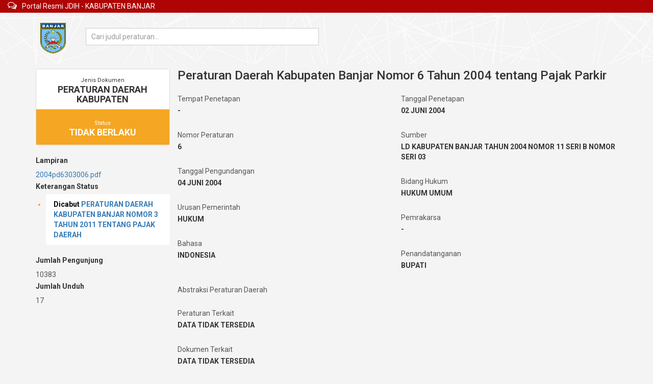

--- FILE ---
content_type: text/html; charset=UTF-8
request_url: https://jdih.banjarkab.go.id/pencarian/625/detail
body_size: 2433
content:

<!DOCTYPE html>
<html lang="en">
<head>
    <meta charset="utf-8">
    <meta http-equiv="X-UA-Compatible" content="IE=edge">
    <meta name="viewport" content="width=device-width, initial-scale=1">

    <title>JDIH - Kabupaten Banjar</title>

    <!-- Favicon -->
    <link rel="icon" href="https://jdih.banjarkab.go.id/assets/frontend_ildis/icon/logo_banjar.png" type="image/x-icon" />
    <!-- Bootstrap CSS -->
    <link href="https://jdih.banjarkab.go.id/assets/frontend_ildis/css/bootstrap.min.css" rel="stylesheet">
    <!-- Animate CSS -->
    <link href="https://jdih.banjarkab.go.id/assets/frontend_ildis/vendors/animate/animate.css" rel="stylesheet">
    <!-- Icon CSS-->
  <link rel="stylesheet" href="https://jdih.banjarkab.go.id/assets/frontend_ildis/vendors/font-awesome/css/font-awesome.min.css">
    <!-- Camera Slider -->
    <link rel="stylesheet" href="https://jdih.banjarkab.go.id/assets/frontend_ildis/vendors/camera-slider/camera.css">
    <!-- Owlcarousel CSS-->
  <link rel="stylesheet" type="text/css" href="https://jdih.banjarkab.go.id/assets/frontend_ildis/vendors/owl_carousel/owl.carousel.css" media="all">

    <!--Theme Styles CSS-->
  <link rel="stylesheet" type="text/css" href="https://jdih.banjarkab.go.id/assets/frontend_ildis/css/style.css" media="all" />
  <style type="text/css">
  .jarakAtas{
    padding-top: 20px;
  }
</style>

</head>
<body style="background:#f4f4f4">
    <!-- Preloader -->
    <!-- <div class="preloader"><div class="iconnya"></div></div> -->

  <!-- Top Header_Area -->
  <section class="top_header_area">
      <div class="container" id="headText" >
            <ul class="nav navbar-nav top_nav">
                <li><a href="https://jdih.banjarkab.go.id"><i class="fa fa-comments-o"></i>Portal Resmi JDIH - KABUPATEN BANJAR </a></li>
            </ul>
            
      </div>
  </section>
  
  <section class="top_header_area2">
	    <div class="container">
        <div class="row" style="text-align:center; margin-top:20px;">
            <div class="col-xs-2 col-md-1">
              <img src="https://jdih.banjarkab.go.id/assets/frontend_ildis/icon/logo_banjar.png" width="50" height="60">
            </div>
            <div class="col-xs-10 col-md-5">
              <form action="https://jdih.banjarkab.go.id/pencarian" method="get" style="margin-top:10px;">
                <input type="text" class="form-control" id="search" name="q" placeholder="Cari judul peraturan..." autocomplete="off">
                <input type="hidden" name="jenis_peraturan">
                <input type="hidden" name="urusan_pemerintahan">
                <input type="hidden" name="nomor_peraturan">
                <input type="hidden" name="tahun_terbit">
              </form>
            </div>
        </div>
	    </div>
	</section>
  <!-- End Top Header_Area -->
  <section style="padding: 10px;">
  <div class="container">
    <div class="row">
      <div class="col-md-3">
        <div class="panel panel-default">
          <div class="panel-heading" style="background-color: white;">
            <center>
              <span style="font-size: 11px;">Jenis Dokumen</span>
              <h4><strong>PERATURAN DAERAH KABUPATEN</strong></h4>
            </center></div>
            
                          <div class="panel-body" style="background-color: #F5A623; color: white;">

                <center>
                                    <span style="font-size: 11px;">Status</span>
                  <h4><strong>TIDAK BERLAKU</strong></h4>
                </center>
              </div>
                    </div>
        
        <label for="lampiran">Lampiran</label>
        <p><a href="https://jdih.banjarkab.go.id/pencarian/NjI1/MjAwNHBkNjMwMzAwNi5wZGY=/17/download">2004pd6303006.pdf</a></p>
                <label for="status">Keterangan Status</label>
        <ul class="list-group" style="padding-left: 20px;">
                                <li class="list-group-item" style="display: list-item;border: 0px; color: #F5A623;;">
              <strong style="color: black;">
                Dicabut 
                                  <a href="https://jdih.banjarkab.go.id/pencarian/451/detail">
                    PERATURAN DAERAH KABUPATEN BANJAR NOMOR 3 TAHUN 2011 TENTANG PAJAK DAERAH 
                  </a>
                  
                              </strong>
            </li>
                    
                            </ul>
                <label>Jumlah Pengunjung</label>
        <p>10383</p>
        <label>Jumlah Unduh</label>
        <p>17</p>
              </div>
      <div class="col-md-9">
        <div class="row">
          <h3>Peraturan Daerah Kabupaten Banjar Nomor 6 Tahun 2004 tentang Pajak Parkir</h3>
        </div>
              <div class="row">
          <div class="col-md-6">
            <div class="row jarakAtas">
              <p>Tempat Penetapan</p>
              <label>-</label>
            </div>
			<div class="row jarakAtas">
              <p>Nomor Peraturan</p>
              <label>6</label>
            </div>
            <div class="row jarakAtas">
              <p>Tanggal Pengundangan</p>
              <label>04 JUNI 2004</label>
            </div>
            <div class="row jarakAtas">
              <p>Urusan Pemerintah</p>
              <label>HUKUM</label>
            </div>
            
            <div class="row jarakAtas">
              <p>Bahasa</p>
              <label>INDONESIA</label>
            </div>
            
          </div>
          <div class="col-md-6">
            <div class="row jarakAtas">
              <p>Tanggal Penetapan</p>
              <label>02 JUNI 2004</label>
            </div>
            <div class="row jarakAtas">
              <p>Sumber</p>
              <label>LD KABUPATEN BANJAR TAHUN 2004 NOMOR 11 SERI B NOMOR SERI 03</label>
            </div>
            <div class="row jarakAtas">
              <p>Bidang Hukum</p>
              <label>HUKUM UMUM</label>
            </div>
            <div class="row jarakAtas">
              <p>Pemrakarsa</p>
              <label>-</label>
            </div>
            
            <div class="row jarakAtas">
              <p>Penandatanganan</p>
              <label>BUPATI</label>
            </div>
          </div>
        </div>
                <div class="row jarakAtas">
            <p>Abstraksi Peraturan Daerah</p>
            
                      
        </div>
                <div class="row jarakAtas">
          <p>Peraturan Terkait</p>
                    <label>DATA TIDAK TERSEDIA</label>
                  </div>
        <div class="row jarakAtas">
          <p>Dokumen Terkait</p>
                    <label>DATA TIDAK TERSEDIA</label>
                  </div>
        
        <div class="row jarakAtas">
          <p>Hasil Uji MK</p>
                    <label>DATA TIDAK TERSEDIA</label>
                  </div>
              <div class="row jarakAtas">
          <p>T.E.U Badan</p>
          <table class="table">
            <thead>
              <tr class="active">
                <th>Nama Pengarang</th>
                <th>Tipe Pengarang</th>
                <th>Jenis Pengarang</th>
              </tr>
            </thead>
            <tbody>
                                          <tr>
                <td>KABUPATEN BANJAR</td>
                <td>BADAN ORGANISASI</td>
                <td>PENGARANG UTAMA</td>
              </tr>
                                        </tbody>
          </table>
        </div>
        <div class="row jarakAtas">
          <p>Subjek</p>
          <table class="table">
            <thead>
              <tr class="active">
                <th>Kata Kunci</th>
              </tr>
            </thead>
            <tbody>
                            <tr>
                <td>
                                    PAJAK PARKIR
                </td>
              </tr>
                          </tbody>
          </table>
        </div>
      
                
      </div>
    </div>
  </div>
</section>
  <!-- Footer Area -->
  <footer id="footer_area" class="footer_area">
      <div class="container">
          <div class="copyright_area">
              2019 Hak Cipta - JDIH Kabupaten Banjar
          </div>
      </div>
  </footer>

  <button onclick="topFunction()" id="myBtn" title="Go to top"><i class="fa fa-chevron-up"></i></button>
  <!-- jQuery JS -->
  <script src="https://jdih.banjarkab.go.id/assets/frontend_ildis/js/jquery-1.12.0.min.js"></script>
  <!-- Bootstrap JS -->
  <script src="https://jdih.banjarkab.go.id/assets/frontend_ildis/js/bootstrap.min.js"></script>
  <!-- Animate JS -->
  <script src="https://jdih.banjarkab.go.id/assets/frontend_ildis/vendors/animate/wow.min.js"></script>
  <!-- Camera Slider -->
  <script src="https://jdih.banjarkab.go.id/assets/frontend_ildis/vendors/camera-slider/jquery.easing.1.3.js"></script>
  <script src="https://jdih.banjarkab.go.id/assets/frontend_ildis/vendors/camera-slider/camera.min.js"></script>
  <!-- Isotope JS -->
  <script src="https://jdih.banjarkab.go.id/assets/frontend_ildis/vendors/isotope/imagesloaded.pkgd.min.js"></script>
  <script src="https://jdih.banjarkab.go.id/assets/frontend_ildis/vendors/isotope/isotope.pkgd.min.js"></script>
  <!-- Progress JS -->
  <script src="https://jdih.banjarkab.go.id/assets/frontend_ildis/vendors/Counter-Up/jquery.counterup.min.js"></script>
  <script src="https://jdih.banjarkab.go.id/assets/frontend_ildis/vendors/Counter-Up/waypoints.min.js"></script>
  <!-- Owlcarousel JS -->
  <script src="https://jdih.banjarkab.go.id/assets/frontend_ildis/vendors/owl_carousel/owl.carousel.min.js"></script>
  <!-- Stellar JS -->
  <script src="https://jdih.banjarkab.go.id/assets/frontend_ildis/vendors/stellar/jquery.stellar.js"></script>
  <!-- Theme JS -->
  <script src="https://jdih.banjarkab.go.id/assets/frontend_ildis/js/theme.js"></script>
  <script>
    //Get the button
    var mybutton = document.getElementById("myBtn");

    // When the user scrolls down 20px from the top of the document, show the button
    window.onscroll = function() {scrollFunction()};

    function scrollFunction() {
      if (document.body.scrollTop > 300 || document.documentElement.scrollTop > 300) {
        mybutton.style.display = "block";
      } else {
        mybutton.style.display = "none";
      }
    }

    // When the user clicks on the button, scroll to the top of the document
    function topFunction() {
      document.body.scrollTop = 0;
      document.documentElement.scrollTop = 0;
    }
  </script>
  <script type="text/javascript">
  $( document ).ready(function() {
    // $(".list-group-item").css("display", "");
  });
</script>
</body>
</html>


--- FILE ---
content_type: text/css
request_url: https://jdih.banjarkab.go.id/assets/frontend_ildis/css/style.css
body_size: 13032
content:
/*----------------------------------------------------
@File: Default Styles
@Author: Colorlib
@URL:https://colorlib.com

This file contains the styling for the actual theme, this
is the file you need to edit to change the look of the
theme.

This files contents are outlined below.

	1. Variables
	2. Prefix
	3. header
	4. Slider
    5. Builder
    6. About
    7. Offer
    8. Feature
    9. Services
    10. Team
    11. Achievments
    12. Testimonial
    13. Gallery
    14. Blog
    15. Call
    16. Construction
    17. Min-blog
    18. 404
    19. Contact
    20. Footer
    21. Responsive


----------------------------------------------------*/


/*--------------------------------------------------*/

@import url("https://fonts.googleapis.com/css?family=Oswald:300,400,700|Roboto:300,300i,400,400i,500,500i,700,700i");

/*Color Variables*/

::selection {
    background-color: #f8b81d;
    color: #FFFFFF;
}

.imgso {
    width: 100%;
}


/* Button used to open the chat form - fixed at the bottom of the page */

.open-button {
    background-color: #af0404;
    color: white;
    padding: 10px 10px;
    border: none;
    cursor: pointer;
    opacity: 0.8;
    z-index: 99;
    position: fixed;
    bottom: 23px;
    left: 28px;
    width: 60px;
    border-radius: 50%;
}

.open-button:hover,
.open-button:focus {
    -webkit-animation: bounce .3s infinite alternate;
    -moz-animation: bounce .3s infinite alternate;
    animation: bounce .3s infinite alternate;
}

@-webkit-keyframes bounce {
    to {
        -webkit-transform: scale(1.2);
    }
}

@-moz-keyframes bounce {
    to {
        -moz-transform: scale(1.2);
    }
}

@keyframes bounce {
    to {
        transform: scale(1.2);
    }
}


/* The popup chat - hidden by default */

.chat-popup {
    display: none;
    position: fixed;
    bottom: 30px;
    left: 20px;
    /* border: 1px solid #af0404; */
    z-index: 99999;
    transition: all ease 1s;
    border-radius: 40px 40px 40px 0px;
}


/* Add styles to the form container */

.form-container {
    max-width: 300px;
    padding: 10px;
    background-color: white;
    background-image: linear-gradient(180deg, red, white);
    opacity: 0.95;
    border-radius: 30px;
}


/* Full-width textarea */

.form-container textarea {
    width: 100%;
    padding: 15px;
    margin: 5px 0 22px 0;
    border: none;
    background: #f1f1f1;
    resize: none;
    min-height: 100px;
}


/* When the textarea gets focus, do something */

.form-container textarea:focus {
    background-color: #ddd;
    outline: none;
}


/* Set a style for the submit/send button */

.form-container .btn {
    background-color: #4CAF50;
    color: white;
    padding: 16px 20px;
    border: none;
    cursor: pointer;
    width: 49%;
    margin-bottom: 10px;
    opacity: 0.8;
}

.star-rating {
    font-size: 0;
    white-space: nowrap;
    display: inline-block;
    /* width: 250px; remove this */
    height: 50px;
    overflow: hidden;
    position: relative;
    background: url('[data-uri]');
    background-size: contain;
    bottom: 10px;
}

.star-rating i {
    opacity: 0;
    position: absolute;
    left: 0;
    top: 0;
    height: 100%;
    /* width: 20%; remove this */
    z-index: 1;
    background: url('[data-uri]');
    background-size: contain;
}

.star-rating input {
    -moz-appearance: none;
    -webkit-appearance: none;
    opacity: 0;
    display: inline-block;
    /* width: 20%; remove this */
    height: 100%;
    margin: 0;
    padding: 0;
    z-index: 2;
    position: relative;
}

.star-rating input:hover+i,
.star-rating input:checked+i {
    opacity: 1;
}

.star-rating i~i {
    width: 40%;
}

.star-rating i~i~i {
    width: 60%;
}

.star-rating i~i~i~i {
    width: 80%;
}

.star-rating i~i~i~i~i {
    width: 100%;
}

.star-rating.star-5 {
    width: 250px;
}

.star-rating.star-5 input,
.star-rating.star-5 i {
    width: 20%;
}

.star-rating.star-5 i~i {
    width: 40%;
}

.star-rating.star-5 i~i~i {
    width: 60%;
}

.star-rating.star-5 i~i~i~i {
    width: 80%;
}

.star-rating.star-5 i~i~i~i~i {
    width: 100%;
}


/* Add a red background color to the cancel button */

.form-container .cancel {
    background-color: red;
}

.speech-bubble-ds-arrow {
    border-right: 21px solid transparent;
    bottom: -25px;
    position: absolute;
    left: 50px;
}

.speech-bubble-ds-arrow::before {
    border-right: 23px solid transparent;
    bottom: 2px;
    content: "";
    position: absolute;
    right: 0px;
}

.speech-bubble-ds-arrow::after {
    border-right: 21px solid transparent;
    border-top: 21px solid #fcfcfd;
    bottom: 4px;
    content: "";
    position: absolute;
    right: 0px;
    opacity: 0.95;
}


/* Add some hover effects to buttons */

.form-container .btn:hover,
.open-button:hover {
    opacity: 1;
}

#myBtn {
    display: none;
    position: fixed;
    bottom: 20px;
    right: 30px;
    z-index: 99;
    font-size: 18px;
    border: none;
    outline: none;
    background-color: rgba(248, 184, 29, 0.5);
    color: white;
    cursor: pointer;
    padding: 15px;
    border-radius: 100px;
}

#cukz {
    padding-bottom: 70px;
}

#myBtn:hover {
    background-color: #555;
}


/* a[ id= "buttonContact" ]:target ~ #footer_area {
      -webkit-transform: translateY( -1000px );
      transform: translateY( -1000px );
  } */

.li-tambahan {
    width: 130px;
}

.media_obj {
    width: 100px;
    height: 65px;
}

#my_search[type=search] {
    margin-top: 35px;
    border-color: #ff6361;
    color: #fff;
    border-radius: 10px;
    border: none;
    text-align: left;
    box-shadow: #ff6361;
    width: 130px;
    box-sizing: border-box;
    border: 0px solid #ccc;
    font-size: 16px;
    background-color: rgba(248, 184, 29, 0.7);
    background-image: url('../icon/search-icon-png-9974-Windows.ico');
    background-position: 0px 3px;
    background-size: 30px 30px;
    background-repeat: no-repeat;
    padding: 12px 20px 12px 40px;
    -webkit-transition: width 0.4s ease-in-out;
    transition: width 0.4s ease-in-out;
    float: right;
}

#my_search[type=search]:focus {
    width: 100%;
}

.li-search .form-control::-webkit-input-placeholder {
    font: 400 16px "Roboto", sans-serif;
    color: #fff;
}

.li-search div span {
    border-color: #ff6361;
    background: #ff6361;
    color: #fff;
}


/* .li-search-button{
  margin-left: 30px;
} */


/* Button */

.button_all {
    font: 700 18px/59px "Roboto", sans-serif;
    width: 180px;
    text-align: center;
    background: #af0404;
    display: block;
    border: 0;
    color: #fff;
    text-transform: uppercase;
    position: relative;
    z-index: 2;
    padding: 0;
    border-radius: 10px;
    box-shadow: 0px 0px 20px 0px rgba(21, 47, 95, 0.2);
}

.button_all:before {
    content: "";
    position: absolute;
    z-index: -1;
    background: #f6b60b;
    top: 0;
    bottom: 0;
    left: 0;
    display: block;
    right: 0;
    transform: scaleY(0);
    transform-origin: 50%;
    transition-property: transform;
    transition-duration: 0.3s;
    transition-timing-function: ease-out;
    border-radius: 10px;
}

.button_all:hover,
.button_all:focus {
    color: #222222 !important;
}

.button_all:hover:before,
.button_all:focus:before {
    transform: scaleY(1);
}

.button_all2 {
    font: 500 14px/30px "Roboto", sans-serif;
    width: 150px;
    height: 30px;
    text-align: center;
    background: #af0404;
    display: inline-block;
    border: 0;
    color: #fff;
    text-transform: none;
    position: relative;
    z-index: 2;
    padding: 0;
    /* float: right; */
    margin: 10px 0px 10px 50px;
    border-radius: 5px;
    box-shadow: 20px black;
    box-shadow: 0px 0px 20px 0px rgba(21, 47, 95, 0.2);
}

.button_all2:before {
    content: "";
    position: absolute;
    z-index: -1;
    background: #f6b60b;
    top: 0;
    bottom: 0;
    left: 0;
    display: block;
    right: 0;
    transform: scaleY(0);
    transform-origin: 50%;
    transition-property: transform;
    transition-duration: 0.3s;
    transition-timing-function: ease-out;
    border-radius: 10px;
}

.button_all2:hover,
.button_all2:focus {
    color: #222222 !important;
}

.button_all2:hover:before,
.button_all2:focus:before {
    transform: scaleY(1);
}


/* Section Title*/

.tittle {
    text-align: center;
    text-transform: uppercase;
}

.tittle h2 {
    font: 400 24px "Oswald", sans-serif;
    color: #222222;
    padding-top: 30px;
    position: relative;
}

.tittle h2:after {
    content: "";
    position: absolute;
    background: #af0404;
    height: 8px;
    border-radius: 20px;
    width: 100px;
    left: 50%;
    transform: translateX(-50%);
    bottom: -30px;
}

.tittle h4 {
    font: 400 14px "Roboto", sans-serif;
    color: #555555;
    padding-top: 55px;
}


/* Subtittle */

.subtittle h2 {
    font: 700 36px "Roboto", sans-serif;
    color: #222222;
    text-transform: uppercase;
    position: relative;
    margin-bottom: 20px;
}

.subtittle h2:after {
    content: "";
    position: absolute;
    height: 2px;
    width: 80px;
    background: #222222;
    left: 0;
    bottom: -22px;
}

.subtittle h5 {
    font: 400 14px "Roboto", sans-serif;
    color: #555555;
    padding-top: 22px;
}


/* Preloader change*/

.preloader {
    position: fixed;
    left: 0px;
    top: 0px;
    width: 100%;
    height: 100%;
    z-index: 999999;
    background-color: #ecf0f1;
    background-position: center center;
    background-repeat: no-repeat;
    background-image: url('https://media.giphy.com/media/jAYUbVXgESSti/giphy.gif');
}

.preloader .iconnya {
    width: 100%;
    height: 100%;
    background-size: 7%;
    background-position: center center;
    background-repeat: no-repeat;
    background-image: url('../icon/jdih-banjar.png');
    /* -webkit-animation: rotating 2s linear infinite;
  -moz-animation: rotating 2s linear infinite;
  -ms-animation: rotating 2s linear infinite;
  -o-animation: rotating 2s linear infinite;
  animation: rotating 2s linear infinite; */
}

@-webkit-keyframes rotating
/* Safari and Chrome */

{
    from {
        -webkit-transform: rotate(0deg);
        -o-transform: rotate(0deg);
        transform: rotate(0deg);
    }
    to {
        -webkit-transform: rotate(360deg);
        -o-transform: rotate(360deg);
        transform: rotate(360deg);
    }
}

@keyframes rotating {
    from {
        -ms-transform: rotate(0deg);
        -moz-transform: rotate(0deg);
        -webkit-transform: rotate(0deg);
        -o-transform: rotate(0deg);
        transform: rotate(0deg);
    }
    to {
        -ms-transform: rotate(360deg);
        -moz-transform: rotate(360deg);
        -webkit-transform: rotate(360deg);
        -o-transform: rotate(360deg);
        transform: rotate(360deg);
    }
}


/*--------------------------------------------------*/


/*Prefix Styles*/

.m0 {
    margin: 0;
}

.p0 {
    padding: 0;
}

body {
    font-family: "Roboto", sans-serif;
    /*Section Fix*/
}

body h1,
body h2,
body h3,
body h4,
body h5,
body h6 {
    margin: 0;
}

body p {
    font-family: "Roboto", sans-serif;
    line-height: 26px;
    color: #555555;
    margin: 0;
}

body section.row,
body header.row,
body footer.row {
    margin: 0;
}


/*Ancore*/

a,
.btn,
button {
    outline: none;
    transition: all 300ms linear 0s;
}

a:before,
a:after,
.btn:before,
.btn:after,
button:before,
button:after {
    transition: all 300ms linear 0s;
}

a:focus,
a:hover,
.btn:focus,
.btn:hover,
button:focus,
button:hover {
    outline: none;
    text-decoration: none;
    transition: all 300ms linear 0s;
}


/*--------------------------------------------------*/


/* Top header */

.top_header_area {
    background: #af0404;
    height: 25px;
}

.top_header_area2 {
    background-image: url("../icon/BG-pu.jpg");
    background-size: cover;
    background-repeat: no-repeat;
    background-position: center;
    height: 100px;
}

.top_header_area2 .container {
    height: 100px;
}

.top_header_area2 .container a {
    float: left;
}

.top_header_area .container {
    width: auto;
    height: 25px;
}

.top_header_area .container ul {
    height: 25px;
}

.row-caption .span-caption {
    margin: 0px;
}


/* .top_header_area .container2{
  width: auto;
} */

.top_header_area .top_nav li a {
    font: 400 14px/50px "Roboto", sans-serif;
    color: #fff;
    padding: 0;
    padding-left: 30px;
}

.top_header_area .navbar-right {
    float: right!important;
    padding-right: 5px;
}

.top_header_area .navbar-right li a {
    font: 400 14px/50px "Roboto", sans-serif;
    color: #fff;
    padding: 0;
    padding-left: 30px;
}

.top_header_area .navbar-right li a i {
    color: #fff;
    font-size: 18px;
    padding-right: 10px;
}

.top_header_area .top_nav li a i {
    color: #fff;
    font-size: 18px;
    padding-right: 10px;
}

.top_header_area .top_nav li a:hover,
.top_header_area .top_nav li a:focus {
    background-color: transparent;
    color: #f6b60b;
}

.top_header_area .top_nav li:first-child a {
    padding: 0;
}

.top_header_area .social_nav {
    margin: 0;
    padding-top: 12px;
}

.header_aera .navbar-collapse .navbar-nav.navbar-right li.submenu ul li a:hover,
.header_aera .navbar-collapse .navbar-nav.navbar-right li.submenu ul li a:focus {
    color: #f6b60b;
}

.top_header_area .social_nav li a {
    font-size: 14px;
    color: #fff;
    padding: 0;
    text-align: center;
    height: 24px;
    width: 24px;
    border-radius: 50%;
    margin-left: 10px;
}

.top_header_area .social_nav li a i {
    line-height: 24px;
}

.top_header_area .social_nav li a:hover,
.top_header_area .social_nav li a:focus {
    background: #f6b60b;
    color: #af0404;
}


/* End Top header */


/* Top header 2 */

.top_header_area.top_header {
    background-color: transparent;
    position: relative;
    overflow: hidden;
}

.top_header_area.top_header .right_top_header {
    background: #af0404;
    display: block;
    overflow: hidden;
    padding-left: 20px;
}

.top_header_area.top_header .right_top_header:after {
    content: "";
    position: absolute;
    right: 0;
    width: 50%;
    background: #af0404;
    height: 50px;
    z-index: -1;
}


/* End Top header 2 */


/* Header Aera */

.header_aera {
    background-image: url("../icon/BG-galeri.jpg");
    background-size: cover;
    background-repeat: no-repeat;
    background-position: center;
    border-radius: 0;
    border: 0;
    margin: 0;
    width: 100%;
    z-index: 9999;
    top: 0;
    box-shadow: 0px 0px 20px 0px rgba(21, 47, 95, 0.2);
    height: 80px;
}

.header_aera .container {
    height: 80px;
}

.header_aera .searchForm {
    height: 0;
    overflow: hidden;
    transition: all 300ms linear 0s;
}

.header_aera .searchForm .input-group-addon {
    border-radius: 0;
    border: none;
    font-size: 14px;
    padding: 0 45px;
    background: #af0404;
    color: #fff;
    cursor: pointer;
}

.header_aera .searchForm .form-control {
    height: 79px;
    padding: 0 15px;
    border-radius: 0;
    border: none;
    color: #fff;
    background: #af0404;
    text-align: center;
    font: 400 16px "Roboto", sans-serif;
    box-shadow: inset 0 1px 1px rgba(0, 0, 0, 0.075), 0 0 8px rgba(102, 175, 233, 0.6);
}

.header_aera .searchForm .form-control.placeholder {
    font: 400 16px "Roboto", sans-serif;
    color: #fff;
}

.header_aera .searchForm .form-control:-moz-placeholder {
    font: 400 16px "Roboto", sans-serif;
    color: #fff;
}

.header_aera .searchForm .form-control::-webkit-input-placeholder {
    font: 400 16px "Roboto", sans-serif;
    color: #fff;
}

.header_aera .show {
    height: 50px;
    border-bottom: 1px solid transparent;
}

.header_aera .navbar-header .navbar-brand {
    padding-top: 5px;
    width: 350px;
}

.header_aera .navbar-header .navbar-brand img {
    max-width: 100%;
}

.header_aera .navbar-collapse .navbar-nav.navbar-right li a {
    font: 700 14px/100px "Roboto", sans-serif;
    color: #fff;
    text-transform: uppercase;
    padding: 0px 15px;
}

.header_aera .navbar-collapse .navbar-nav.navbar-right li a:hover,
.header_aera .navbar-collapse .navbar-nav.navbar-right li a:focus {
    color: #f6b60b;
}

.header_aera .navbar-collapse .navbar-nav.navbar-right li .nav_searchFrom {
    width: 100px;
    background: #ff6361;
    color: #fff;
    padding: 0;
    text-align: center;
    margin-left: 0px;
    float: none;
}

.header_aera .navbar-collapse .navbar-nav.navbar-right li .nav_searchFrom:hover,
.header_aera .navbar-collapse .navbar-nav.navbar-right li .nav_searchFrom:focus {
    color: #f6b60b;
}

@media (min-width: 767px) {
    .header_aera .navbar-collapse .navbar-nav.navbar-right li.submenu .other_dropdwn {
        margin-right: -122px;
    }
}

.header_aera .navbar-collapse .navbar-nav.navbar-right li.submenu ul {
    border: none;
    box-shadow: none;
    border-radius: 0px;
    min-width: 190px;
    transition: all 500ms ease-in-out;
    background: #af0404;
}

.top_header_area .top_nav li a {
    float: right!important;
    top: 7px;
}

@media (min-width: 767px) {
    .header_aera .navbar-collapse .navbar-nav.navbar-right li.submenu ul {
        margin-right: -150px;
        display: block;
        transform: rotateX(-90deg);
        transform-origin: top;
    }
}

.header_aera .navbar-collapse .navbar-nav.navbar-right li.submenu ul li {
    display: block;
}

.header_aera .navbar-collapse .navbar-nav.navbar-right li.submenu ul li a {
    line-height: normal;
    font: 700 14px/normal "Roboto", sans-serif;
    padding: 12px 8px;
    display: block;
    color: #fff;
}

.header_aera .navbar-collapse .navbar-nav.navbar-right li.submenu ul:before {
    content: "";
    width: 100%;
    height: 5px;
    background: #f6b60b;
    position: absolute;
    top: 0px;
    transform: translateZ(0);
    backface-visibility: hidden;
    transform: scaleX(0);
    transform-origin: 0 50%;
    transition: all 800ms ease-in-out;
}

.header_aera .navbar-collapse .navbar-nav.navbar-right li.submenu ul:after {
    content: "";
    width: 100%;
    height: 5px;
    position: absolute;
    bottom: 0px;
    background: #f6b60b;
    transform: translateZ(0);
    backface-visibility: hidden;
    transform: scaleX(0);
    transform-origin: 100% 50%;
    transition: all 800ms ease-in-out;
}

@media (min-width: 767px) {
    .header_aera .navbar-collapse .navbar-nav.navbar-right li:hover.submenu ul {
        transform: rotateX(0deg);
    }
    .header_aera .navbar-collapse .navbar-nav.navbar-right li:hover.submenu ul:before {
        transform: scaleX(1);
    }
    .header_aera .navbar-collapse .navbar-nav.navbar-right li:hover.submenu ul:after {
        transform: scaleX(1);
    }
}


/* End Header Aera */


/* End header area 2 */

.header_aera_tow {
    background-color: transparent;
    position: relative;
    box-shadow: none;
}

.header_aera_tow .navbar_right_fulid {
    background: #fff;
    height: 100px;
    padding-left: 20px;
    box-shadow: 0px 0px 40px 0px rgba(21, 47, 95, 0.2);
}

.header_aera_tow .navbar_right_fulid:after {
    content: "";
    position: absolute;
    right: 0;
    height: 100px;
    background: #fff;
    width: 30%;
    z-index: -1;
    box-shadow: 0px 0px 40px 0px rgba(21, 47, 95, 0.2);
}

.header_aera_tow .navbar_right_fulid ul.nav.navbar-nav.navbar-right {
    margin-right: 0;
}

.navbar-default .navbar-nav>.open>a,
.navbar-default .navbar-nav>.open>a:focus,
.navbar-default .navbar-nav>.open>a:hover {
    background-color: transparent;
}


/* header area 2 */


/*--------------------------------------------------*/


/* slider_area */

.slider_area .slider_inner .camera_caption {
    height: 100%;
}

.slider_area .slider_inner .camera_caption div {
    background: transparent;
    position: absolute;
    width: 100%;
    text-align: left;
    z-index: 1;
    top: 50%;
    transform: translateY(-50%);
    text-transform: uppercase;
    text-shadow: none;
    left: 0;
    padding: 0px 200px;
}

.slider_area .slider_inner .camera_caption div h5 {
    color: #fff;
    text-transform: uppercase;
    font: 400 24px "Roboto", sans-serif;
    padding-bottom: 5px;
}

.slider_area .slider_inner .camera_caption div h3 {
    color: #fff;
    font: 400 30px "Roboto", sans-serif;
    padding-top: 25px;
}

.slider_area .slider_inner .camera_caption div p {
    padding-top: 60px;
    color: #fff;
    font: 400 14px/26px "Roboto", sans-serif;
    max-width: 750px;
    margin: 0 auto;
    padding-bottom: 90px;
}

.slider_area .slider_inner .camera_caption div a {
    font: 700 18px/59px "Roboto", sans-serif;
    width: 180px;
    text-align: center;
    background: #f6b60b;
    display: block;
    text-shadow: none;
    margin: 0 auto;
    outline: none !important;
    box-shadow: none;
    border: 0;
    color: #222222;
    position: relative;
    z-index: 2;
    padding: 0;
}

.slider_area .slider_inner .camera_caption div a:before {
    content: "";
    position: absolute;
    z-index: -1;
    background: #fff;
    top: 0;
    bottom: 0;
    left: 0;
    display: block;
    right: 0;
    transform: scaleY(0);
    transform-origin: 50%;
    transition-property: transform;
    transition-duration: 0.3s;
    transition-timing-function: ease-out;
}

.slider_area .slider_inner .camera_caption div a:hover:before,
.slider_area .slider_inner .camera_caption div a:focus:before {
    transform: scaleY(1);
}

.slider_area .slider_inner .camera_prev,
.slider_area .slider_inner .camera_next {
    opacity: 1 !important;
    background-color: transparent;
}

.slider_area .slider_inner .camera_prev span,
.slider_area .slider_inner .camera_next span {
    display: none;
}

.slider_area .slider_inner .camera_prev {
    position: relative;
}

.slider_area .slider_inner .camera_prev:after {
    content: "";
    position: absolute;
    top: -20px;
    background: url("../vendors/camera-slider/images/prev.png") no-repeat;
    left: 382px;
    height: 50px;
    width: 50px;
}

.slider_area .slider_inner .camera_next:after {
    content: "";
    position: absolute !important;
    top: 0;
    background: url("../vendors/camera-slider/images/next.png") no-repeat;
    right: 382px;
    height: 50px;
    width: 50px;
}

.slider_area .slider_inner .camera_fakehover {
    top: 0px;
}


/* End slider_area */


/* slider_area_tow */

.slider_area_tow .slider_inner .camera_caption div .container {
    width: 1170px !important;
    text-align: left;
    position: relative;
    top: 250px;
}

.slider_area_tow .slider_inner .camera_caption div .container p {
    margin: 0;
}

.slider_area_tow .slider_inner .camera_caption div .container a {
    margin: 0;
}

.slider_area_tow .slider_inner .camera_prev:after {
    left: 230px;
}

.slider_area_tow .slider_inner .camera_next:after {
    right: 230px;
}


/* End slider_area_tow */


/* Banner Area */

.banner_area {
    background: url("../images/banner-bg.jpg") no-repeat fixed;
    background-position: center;
    text-align: center;
    position: relative;
    z-index: 1;
    padding-bottom: 70px;
}

.banner_area:after {
    content: "";
    position: absolute;
    top: 0;
    background-color: rgba(0, 0, 0, 0.8);
    left: 0;
    right: 0;
    bottom: 0;
    display: block;
    z-index: -1;
}

.banner_area h2 {
    color: #fff;
    font: 400 40px "Oswald", sans-serif;
    text-transform: uppercase;
    padding-top: 85px;
}

.banner_area .breadcrumb {
    background-color: transparent;
    padding-top: 15px;
}

.banner_area .breadcrumb li a {
    font: 400 14px "Roboto", sans-serif;
    color: #fefefe;
}

.banner_area .breadcrumb li a.active {
    color: #f6b60b;
}


/* End Banner Area */


/*--------------------------------------------------*/

.professional_builder {
    background-image: url("../icon/BG-galeri.jpg");
    background-size: cover;
    background-repeat: no-repeat;
    background-position: center;
    padding-top: 30px;
    padding-bottom: 0px;
}


/* .professional_builder .builder_all{
  overflow: hidden;
  position: relative;
} */

.professional_builder .builder_all .builder {
    text-align: center;
    padding-bottom: 0px;
}

.professional_builder .builder_all .builder a img {
    width: 125px;
}

.professional_builder .builder_all .builder a:hover,
.professional_builder .builder_all .builder a:focus {
    /* background: #af0404;
  transition: all 500ms ease-in-out;
  border-radius: 100px; */
    /* box-shadow: 5px 5px #222222; */
    width: 150px;
    -webkit-filter: drop-shadow(5px 5px 5px #222);
    filter: drop-shadow(5px 5px 5px #222);
}

.professional_builder .builder_all .builder:hover a h4,
.professional_builder .builder_all .builder:focus a h4 {
    color: #f6b60b;
    transition: all 500ms ease-in-out;
}

.professional_builder .builder_all .builder a {
    font-size: 48px;
    color: #f6b60b;
    padding-bottom: 35px;
}

.professional_builder .builder_all .builder a img {
    -webkit-transition: 0.4s ease;
    transition: 0.4s ease;
}

.professional_builder .builder_all .builder:hover a img,
.professional_builder .builder_all .builder:focus a img {
    -webkit-transform: scale(1.08);
    transform: scale(1.15);
}

.professional_builder .builder_all .builder h4 {
    font: 700 18px "Roboto", sans-serif;
    color: #fff;
    padding-bottom: 20px;
}

.professional_builder .builder_all .builder p {
    font: 400 14px/26px "Roboto", sans-serif;
    color: #555555;
}


/*--------------------------------------------------*/


/* about_us_area */

.about_us_area {
    background-image: url("../icon/BG-tentang kami.jpg");
    background-size: cover;
    background-repeat: no-repeat;
    background-position: center;
}

.about_us_area .about_row {
    padding-top: 70px;
    padding-bottom: 70px;
}

.about_us_area #makna {
    padding: 10px;
}

.about_us_area .about_row p {
    font: 400 14px/26px "Roboto", sans-serif;
    color: #555555;
    padding-top: 10px;
    padding-bottom: 0px;
    line-height: 1.8;
    text-align: justify;
}

.about_us_area .about_row .about_client {
    padding-top: 7px;
}

.about_us_area .about_row .about_client img {
    max-width: 90%;
    float: right;
}

.about_us_area .about_row .our_skill_inner .single_skill h3 {
    font: 700 18px "Roboto", sans-serif;
    color: #222222;
    padding-bottom: 8px;
}

.about_us_area .about_row .our_skill_inner .single_skill .progress {
    background: #f5f5f5;
    box-shadow: none;
    height: 8px;
    width: 100%;
    overflow: visible;
    border-radius: 0;
    position: relative;
    margin-bottom: 40px;
}

.about_us_area .about_row .our_skill_inner .single_skill .progress .progress-bar {
    background: #f6b60b;
    box-shadow: none;
}

.about_us_area .about_row .our_skill_inner .single_skill .progress .progress-bar .progress_parcent {
    font: 700 18px "Roboto", sans-serif;
    color: #222222;
    position: absolute;
    right: 0;
    top: -30px;
}

.about_us_area .about_us2_pages {
    padding-top: 90px;
}


/* End about_us_area */


/*--------------------------------------------------*/

.what_we_area {
    background-image: url("../icon/BG-berita.jpg");
    background-size: cover;
    background-repeat: no-repeat;
    background-position: center;
}

.what_we_area .tittle h2:after {
    background: #fff;
    height: 8px;
    border-radius: 20px;
}

.what_we_area .tittle h2 {
    color: #fff;
}

.what_we_area .tittle h4 {
    color: #fff;
}

.what_we_area .construction_iner {
    padding-top: 60px;
    padding-bottom: 70px;
}

.what_we_area .construction_iner .construction {
    text-align: center;
    padding-bottom: 30px;
    cursor: move;
}

.what_we_area .construction_iner .construction .cns-img {
    z-index: 2;
}

.what_we_area .construction_iner .construction .cns-img img {
    height: 202.5px;
    max-width: 100%;
    width: 100%;
}

.what_we_area .construction_iner .construction .cns-content {
    background: #fff;
    padding: 0 30px;
    padding-bottom: 20px;
    margin-top: -30px;
}

.what_we_area .construction_iner .construction .cns-content i {
    color: #fff;
    font-size: 24px;
    background: #333333;
    line-height: 60px;
    width: 60px;
    display: block;
    margin: 0 auto;
    z-index: 1;
    transition: all 300ms linear 0s;
    position: relative;
}

.what_we_area .construction_iner .construction .cns-content a {
    font: 700 18px "Roboto", sans-serif;
    /* text-transform: uppercase; */
    color: #af0404;
    padding-top: 17px;
    text-align: -webkit-auto;
}

.what_we_area .construction_iner .construction .cns-content .button_all {
    font: 100 14px "Roboto", sans-serif;
    text-transform: none;
    color: #fff;
    margin-top: 50px;
    text-align: -webkit-center;
    padding-top: 5px;
    border-radius: 5px;
    height: 25px;
}

.what_we_area .construction_iner .construction .cns-content .button_all:before {
    border-radius: 5px;
}

.what_we_area .construction_iner .construction .cns-content p {
    font: 400 14px/26px "Roboto", sans-serif;
    color: #555555;
    padding-top: 20px;
    text-align: left;
    line-height: 1.15;
}

.what_we_area .construction_iner .construction:hover a,
.what_we_area .construction_iner .construction:focus a {
    color: #f6b60b;
}

.what_we_area .construction_iner .construction:hover i,
.what_we_area .construction_iner .construction:focus i {
    font-size: 35px;
}

.berita_toggle {
    background-image: url("../icon/BG-pu.jpg");
    background-size: cover;
    background-repeat: no-repeat;
    background-position: center;
}

.berita_toggle .tittle h2:after {
    background: #af0404;
    height: 8px;
    border-radius: 20px;
}

.berita_toggle .tittle h2 {
    color: #af0404;
}

.berita_toggle .tittle h4 {
    color: #af0404;
}

.berita_toggle .construction_iner {
    padding-top: 60px;
    padding-bottom: 10px;
}

.berita_toggle .construction_iner .construction {
    text-align: center;
    padding-bottom: 30px;
    cursor: move;
}

.berita_toggle .construction_iner .construction .cns-img {
    z-index: 2;
}

.berita_toggle .construction_iner .construction .cns-img img {
    height: 202.5px;
    max-width: 100%;
    width: 100%;
}

.berita_toggle .construction_iner .construction .cns-content {
    background: #fff;
    padding: 0 30px;
    padding-bottom: 20px;
    margin-top: -30px;
}

.berita_toggle .construction_iner .construction .cns-content i {
    color: #fff;
    font-size: 24px;
    background: #333333;
    line-height: 60px;
    width: 60px;
    display: block;
    margin: 0 auto;
    z-index: 1;
    transition: all 300ms linear 0s;
    position: relative;
}

.berita_toggle .construction_iner .construction .cns-content a {
    font: 700 18px "Roboto", sans-serif;
    /* text-transform: uppercase; */
    color: #af0404;
    padding-top: 17px;
    text-align: -webkit-auto;
}

.berita_toggle .construction_iner .construction .cns-content .button_all {
    font: 100 14px "Roboto", sans-serif;
    text-transform: none;
    color: #fff;
    margin-top: 50px;
    text-align: -webkit-center;
    padding-top: 5px;
    border-radius: 5px;
    height: 25px;
}

.berita_toggle .construction_iner .construction .cns-content .button_all:before {
    border-radius: 5px;
}

.berita_toggle .construction_iner .construction .cns-content p {
    font: 400 14px/26px "Roboto", sans-serif;
    color: #555555;
    padding-top: 20px;
    text-align: left;
    line-height: 1.15;
}

.berita_toggle .construction_iner .construction:hover a,
.berita_toggle .construction_iner .construction:focus a {
    color: #f6b60b;
}

.berita_toggle .construction_iner .construction:hover i,
.berita_toggle .construction_iner .construction:focus i {
    font-size: 35px;
}


/*--------------------------------------------------*/

.our_feature_area {
    padding-bottom: 90px;
    background: #fefefe;
}

.our_feature_area .feature_row {
    padding-top: 70px;
}

.our_feature_area .feature_row .feature_img {
    padding-top: 10px;
}

.our_feature_area .feature_row .feature_img img {
    max-width: 100%;
}

.our_feature_area .feature_row .feature_content .subtittle {
    padding-bottom: 40px;
}

.our_feature_area .feature_row .feature_content .media {
    padding-bottom: 15px;
}

.our_feature_area .feature_row .feature_content .media .media-left {
    padding-right: 30px;
}

.our_feature_area .feature_row .feature_content .media .media-left a i {
    font-size: 24px;
    color: #f6b60b;
    line-height: 50px;
    width: 60px;
    text-align: center;
    background: #333333;
    border: 5px solid #f6b60b;
}

.our_feature_area .feature_row .feature_content .media .media-body a {
    font: 700 18px "Roboto", sans-serif;
    color: #222222;
    text-transform: uppercase;
}

.our_feature_area .feature_row .feature_content .media .media-body a:hover,
.our_feature_area .feature_row .feature_content .media .media-body a:focus {
    color: #f6b60b;
}

.our_feature_area .feature_row .feature_content .media .media-body p {
    font: 400 14px/26px "Roboto", sans-serif;
    color: #555555;
    padding-top: 20px;
}


/*--------------------------------------------------*/


/* our_services_area */

.our_services_area {
    background: #af0404;
    padding-bottom: 100px;
}

.our_services_area .tittle h2 {
    color: #fff;
}

.our_services_area .container .tittle h2::after {
    background: #fff;
    height: 8px;
    border-radius: 20px;
}

.our_services_area .tittle h4 {
    color: #fefefe;
}

.our_services_area .portfolio_inner_area {
    padding-top: 60px;
}

.our_services_area .portfolio_inner_area .portfolio_filter {
    padding-bottom: 55px;
}

.our_services_area .portfolio_inner_area .portfolio_filter ul {
    text-align: center;
    margin: 0;
    padding: 0;
}

.our_services_area .portfolio_inner_area .portfolio_filter ul li {
    list-style: none;
    display: inline-block;
    padding-left: 30px;
}

.our_services_area .portfolio_inner_area .portfolio_filter ul li:first-child {
    padding: 0;
}

.our_services_area .portfolio_inner_area .portfolio_filter ul li a {
    font: 400 14px "Oswald", sans-serif;
    text-transform: uppercase;
    color: #f5f5f5;
}

.our_services_area .portfolio_inner_area .portfolio_filter ul li:hover a,
.our_services_area .portfolio_inner_area .portfolio_filter ul li:focus a,
.our_services_area .portfolio_inner_area .portfolio_filter ul li.active a {
    color: #f6b60b;
}

.our_services_area .portfolio_inner_area .portfolio_item .single_facilities .single_facilities_inner {
    position: relative;
}

.our_services_area .portfolio_inner_area .portfolio_item .single_facilities .single_facilities_inner img {
    max-width: 100%;
}

.our_services_area .portfolio_inner_area .portfolio_item .single_facilities .single_facilities_inner .gallery_hover {
    background-color: rgba(248, 184, 29, 0.851);
    position: absolute;
    top: 20px;
    left: 20px;
    right: 20px;
    bottom: 20px;
    overflow: hidden;
    display: block;
    text-align: center;
    padding-top: calc(50% - 70px);
    cursor: pointer;
    opacity: 0;
    transition: all 300ms linear 0s;
}

.our_services_area .portfolio_inner_area .portfolio_item .single_facilities .single_facilities_inner .gallery_hover h4 {
    color: #fff;
    font: 700 14px "Roboto", sans-serif;
    padding-bottom: 30px;
    text-transform: uppercase;
    position: relative;
    left: -65%;
    transition: all 300ms linear 0s;
}

.our_services_area .portfolio_inner_area .portfolio_item .single_facilities .single_facilities_inner .gallery_hover ul {
    padding: 0;
    margin: 0;
    position: relative;
    right: -67%;
    transition: all 300ms linear 0s;
}

.our_services_area .portfolio_inner_area .portfolio_item .single_facilities .single_facilities_inner .gallery_hover ul li {
    list-style: none;
    display: inline-block;
    padding-left: 17px;
}

.our_services_area .portfolio_inner_area .portfolio_item .single_facilities .single_facilities_inner .gallery_hover ul li:first-child {
    padding: 0;
}

.our_services_area .portfolio_inner_area .portfolio_item .single_facilities .single_facilities_inner .gallery_hover ul li a {
    font-size: 14px;
    color: #fff;
    line-height: 45px;
    width: 45px;
    border-radius: 50%;
    border: 1px solid #fff;
    display: block;
}

.our_services_area .portfolio_inner_area .portfolio_item .single_facilities .single_facilities_inner .gallery_hover ul li a:hover,
.our_services_area .portfolio_inner_area .portfolio_item .single_facilities .single_facilities_inner .gallery_hover ul li a:focus {
    color: #f6b60b;
    background: #fff;
}

.our_services_area .portfolio_inner_area .portfolio_item .single_facilities .single_facilities_inner:hover .gallery_hover,
.our_services_area .portfolio_inner_area .portfolio_item .single_facilities .single_facilities_inner:focus .gallery_hover {
    opacity: 1;
}

.our_services_area .portfolio_inner_area .portfolio_item .single_facilities .single_facilities_inner:hover .gallery_hover h4,
.our_services_area .portfolio_inner_area .portfolio_item .single_facilities .single_facilities_inner:focus .gallery_hover h4 {
    left: 0;
}

.our_services_area .portfolio_inner_area .portfolio_item .single_facilities .single_facilities_inner:hover .gallery_hover ul,
.our_services_area .portfolio_inner_area .portfolio_item .single_facilities .single_facilities_inner:focus .gallery_hover ul {
    right: 0;
}


/* grid-sizer css */

.grid-sizer {
    width: 33.33333333%;
}


/* End our_services_area */


/* our_services_tow */

.our_services_tow {
    background: #f5f5f5;
    padding-bottom: 100px;
    overflow: hidden;
    display: block;
}

.our_services_tow .architecture_area {
    padding-top: 60px;
}

.our_services_tow .architecture_area .portfolio_filter_2 {
    border: 1px solid #dfe3e4;
    display: block;
    overflow: hidden;
}

.our_services_tow .architecture_area .portfolio_filter_2 ul {
    padding: 0;
}

.our_services_tow .architecture_area .portfolio_filter_2 ul li {
    float: left;
    list-style: none;
    width: 20%;
    text-align: center;
    transition: all 300ms linear 0s;
    border-right: 1px solid #dfe3e4;
    height: 150px;
}

.our_services_tow .architecture_area .portfolio_filter_2 ul li:last-child {
    border-right: 0;
}

.our_services_tow .architecture_area .portfolio_filter_2 ul li a {
    font: 400 18px "Roboto", sans-serif;
    color: #222222;
    display: block;
    padding-top: 40px;
    padding-bottom: 35px;
}

.our_services_tow .architecture_area .portfolio_filter_2 ul li a i {
    font-size: 36px;
    display: block;
    padding-bottom: 10px;
}

.our_services_tow .architecture_area .portfolio_filter_2 ul li:hover,
.our_services_tow .architecture_area .portfolio_filter_2 ul li:focus,
.our_services_tow .architecture_area .portfolio_filter_2 ul li.active {
    border-bottom: 5px solid #f6b60b;
}

.our_services_tow .architecture_area .portfolio_filter_2 ul li:hover a,
.our_services_tow .architecture_area .portfolio_filter_2 ul li:focus a,
.our_services_tow .architecture_area .portfolio_filter_2 ul li.active a {
    color: #f6b60b;
}

.our_services_tow .architecture_area .portfolio_2 {
    padding-top: 90px;
}

.our_services_tow .architecture_area .portfolio_2 .single_facilities img {
    max-width: 100%;
}

.our_services_tow .architecture_area .portfolio_2 .single_facilities .who_we_area .subtittle {
    padding-bottom: 30px;
}

.our_services_tow .architecture_area .portfolio_2 .single_facilities .who_we_area .subtittle h2:after {
    background: #f6b60b;
    height: 8px;
    border-radius: 20px;
}

.our_services_tow .architecture_area .portfolio_2 .single_facilities .who_we_area p {
    font: 400 14px/26px "Roboto", sans-serif;
    color: #555555;
    padding-bottom: 30px;
}

.our_services_tow .architecture_area .portfolio_2 .single_facilities .who_we_area a {
    margin-top: 20px;
}

.our_services_tow .services_pages {
    padding-top: 0;
}

.grid-sizer-2 {
    width: 41.66666667%;
}


/* our_services_tow */


/*--------------------------------------------------*/

.our_team_area {
    padding-bottom: 10px;
    background: #fefefe;
}

.our_team_area .team_row {
    padding-top: 70px;
}

.our_team_area .team_row .team_membar {
    height: 378px;
    display: block;
    overflow: hidden;
    position: relative;
    margin-bottom: 30px;
    text-align: center;
}

.our_team_area .team_row .team_membar:hover,
.our_team_area .team_row .team_membar:focus {
    -webkit-transform: scale(1.08);
    transform: scale(1.15);
    filter: drop-shadow(5px 5px 5px #222);
    -webkit-filter: drop-shadow(5px 5px 5px #222);
    box-shadow: drop-shadow(5px 5px 5px #222);
}

.our_team_area .team_row .team_membar img {
    max-width: 100%;
}

.our_team_area .team_row .team_membar h5 {
    position: absolute;
    top: 75px;
    left: 25px;
    height: 80px;
    padding: 10px;
    color: white;
    width: 300px;
}

.our_team_area .team_row .team_membar .lokasi_agenda {
    position: absolute;
    top: 150px;
    left: 75px;
    height: 50px;
    padding: 10px;
    color: white;
    text-align: -webkit-auto;
    width: 250px;
}

.our_team_area .team_row .team_membar .image_lokasi {
    position: absolute;
    top: 155px;
    left: 50px;
    width: 30px;
    height: 40px;
}

.our_team_area .team_row .team_membar .tanggal_agenda {
    position: absolute;
    top: 210px;
    left: 75px;
    height: 50px;
    padding: 10px;
    color: white;
    text-align: -webkit-auto;
    width: 250px;
}

.our_team_area .team_row .team_membar .image_kalender {
    position: absolute;
    top: 215px;
    left: 50px;
    width: 30px;
    height: 30px;
}

.our_team_area .team_row .team_membar .team_content {
    background: #f6b60b;
    text-align: center;
    padding-top: 20px;
    padding-bottom: 30px;
    position: absolute;
    bottom: 0;
    left: 0;
    right: 0;
    display: block;
}

.our_team_area .team_row .team_membar .team_content ul {
    padding: 0;
    margin: 0;
    height: 0px;
    overflow: hidden;
    transition: all 300ms linear 0s;
}

.our_team_area .team_row .team_membar .team_content ul li {
    list-style: none;
    padding-left: 20px;
    display: inline-block;
}

.our_team_area .team_row .team_membar .team_content ul li:first-child {
    padding: 0;
}

.our_team_area .team_row .team_membar .team_content ul li a {
    font-size: 14px;
    color: #fff;
    line-height: 43px;
    width: 45px;
    text-align: center;
    border-radius: 50%;
    border: 1px solid #fff;
    display: block;
}

.our_team_area .team_row .team_membar .team_content ul li a:hover,
.our_team_area .team_row .team_membar .team_content ul li a:focus {
    color: #f6b60b;
    background: #fff;
}

.our_team_area .team_row .team_membar .team_content .name {
    font: 700 14px "Roboto", sans-serif;
    color: #fff;
    display: block;
    text-transform: uppercase;
    padding-top: 10px;
}

.our_team_area .team_row .team_membar .team_content h6 {
    font: 400 14px "Roboto", sans-serif;
    color: #fff;
    padding-top: 5px;
}

.our_team_area .team_row .team_membar:hover .team_content ul,
.our_team_area .team_row .team_membar:focus .team_content ul {
    height: 50px;
}


/*--------------------------------------------------*/

.our_achievments_area {
    background: url("../icon/Dewi-Themis.jpg") no-repeat fixed;
    background-position: center;
    text-align: center;
    position: relative;
    z-index: 1;
    padding-bottom: 100px;
}

.our_achievments_area:after {
    content: "";
    position: absolute;
    top: 0;
    background-color: rgba(0, 0, 0, 0.8);
    left: 0;
    right: 0;
    bottom: 0;
    display: block;
    z-index: -1;
}

.our_achievments_area .tittle h2 {
    color: #fff;
}

.our_achievments_area .tittle h4 {
    color: #fefefe;
}

.our_achievments_area .achievments_row {
    padding-top: 60px;
}

text-align: center;
.our_achievments_area .achievments_row .completed {
    border-right: 3px solid #fff;
}

.our_achievments_area .achievments_row .completed:last-child {
    border: 0;
}

.our_achievments_area .achievments_row .completed i {
    font-size: 30px;
    color: #fff;
    display: block;
    padding-top: 10px;
}

.our_achievments_area .achievments_row .completed .counter {
    font: 700 40px "Roboto", sans-serif;
    color: #f6b60b;
    display: block;
    padding-top: 23px;
}

.our_achievments_area .achievments_row .completed h6 {
    font: 400 14px "Roboto", sans-serif;
    color: #fff;
    padding-top: 20px;
    text-transform: uppercase;
    padding-bottom: 5px;
}


/*--------------------------------------------------*/


/* Testimonial Area */

.testimonial_area {
    padding-bottom: 90px;
    background: #fefefe;
}

.testimonial_area .testimonial_carosel {
    padding-top: 60px;
}

.testimonial_area .testimonial_carosel .item .media {
    max-width: 260px;
    margin: 0 auto;
    padding-bottom: 35px;
}

.testimonial_area .testimonial_carosel .item .media .media-left {
    padding-right: 30px;
}

.testimonial_area .testimonial_carosel .item .media .media-left a img {
    width: auto;
}

.testimonial_area .testimonial_carosel .item .media .media-body {
    padding-top: 40px;
}

.testimonial_area .testimonial_carosel .item .media .media-body h4 {
    font: 700 14px "Roboto", sans-serif;
    text-transform: uppercase;
    color: #222222;
}

.testimonial_area .testimonial_carosel .item .media .media-body h6 {
    font: 400 italic 14px "Roboto", sans-serif;
    color: #555555;
    padding-top: 5px;
}

.testimonial_area .testimonial_carosel .item p {
    font: 400 italic 14px/26px "Roboto", sans-serif;
    color: #f6b60b;
    max-width: 945px;
    margin: 0 auto;
    text-align: center;
    padding-bottom: 50px;
}

.testimonial_area .testimonial_carosel .item p i {
    color: #555555;
    font-size: 18px;
    display: block;
}

.testimonial_area .testimonial_carosel .item p .fa-quote-left {
    text-align: right;
    padding-top: 5px;
}

.testimonial_area .testimonial_carosel .item p .fa-quote-right {
    text-align: left;
    padding-bottom: 5px;
}

.testimonial_area .testimonial_carosel .owl-controls {
    text-align: center;
}

.testimonial_area .testimonial_carosel .owl-controls .owl-dots .owl-dot {
    height: 10px;
    width: 10px;
    border: 2px solid #555555;
    margin-left: 15px;
    display: inline-block;
    transition: all 300ms linear 0s;
    border-radius: 50%;
}

.testimonial_area .testimonial_carosel .owl-controls .owl-dots .owl-dot:hover,
.testimonial_area .testimonial_carosel .owl-controls .owl-dots .owl-dot:focus,
.testimonial_area .testimonial_carosel .owl-controls .owl-dots .owl-dot.active {
    background: #f6b60b;
    border: 2px solid #f6b60b;
}


/* End Testimonial Area */


/* Our Partners Area */

.our_partners_area {
    background: #f5f5f5;
}

.our_partners_area .partners {
    padding-top: 60px;
    padding-bottom: 90px;
}

.our_partners_area .partners .item img {
    width: 100%;
}

.our_partners_area .book_now_aera {
    background: #f6b60b;
    padding: 50px 0;
}

.our_partners_area .book_now_aera .book_now .booking_text {
    padding-top: 8px;
}

.our_partners_area .book_now_aera .book_now .booking_text h4 {
    font: 700 18px "Roboto", sans-serif;
    color: #222222;
}

.our_partners_area .book_now_aera .book_now .booking_text p {
    font: 400 14px/26px "Roboto", sans-serif;
    color: #555555;
    padding-top: 5px;
}

.our_partners_area .book_now_aera .book_now .book_bottun a {
    width: 200px;
    background: #333333;
    border-radius: 10px;
    color: #fff;
}


/* End Our Partners Area */

.judulnya h2 {
    color: white;
    text-align: left;
}

.judul_peraturan img {
    /* padding-top: 25px; */
    float: left;
    text-align: left;
    height: 100px;
    /* width: 80px; */
}

.judul_peraturan h6 {
    padding-top: 25px;
    float: center;
    text-align: left;
    color: white;
    font: 400 20px/26px "Roboto", sans-serif;
    margin-left: 45px;
    height: 100px;
}

.judul_peraturan span {
    padding-top: 0px;
    top: 1000px;
    float: center;
    text-align: left;
    color: white;
    font: 700 34px/26px "Roboto", sans-serif;
    margin-left: 30px;
    height: 100px;
}

.judul_peraturan2 h6 {
    padding-top: 25px;
    float: center;
    text-align: left;
    color: white;
    font: 400 20px/26px "Roboto", sans-serif;
    margin-left: 45px;
    height: 100px;
}

.judul_peraturan2 span {
    padding-top: 23px;
    top: 1000px;
    float: center;
    text-align: left;
    color: white;
    font: 700 34px/26px "Roboto", sans-serif;
    margin-left: 30px;
    height: 100px;
}

.completed {
    padding-top: 50px;
}


/*--------------------------------------------------*/

.featured_works {
    background-image: url("../icon/BG-pu.jpg");
    background-position: center;
    text-align: center;
    position: relative;
    z-index: 1;
    display: block;
    overflow: hidden;
    padding-bottom: 0px;
}

.featured_works:after {
    content: "";
    position: absolute;
    top: 0;
    background-color: rgba(0, 0, 0, 0);
    left: 0;
    right: 0;
    bottom: 0;
    display: block;
    z-index: -1;
}

.featured_works .tittle h2 {
    color: #222;
    padding-top: 10px;
}

.featured_works .tittle h4 {
    color: #fefefe;
}

.featured_works .featured_gallery {
    padding-top: 60px;
}

.featured_works .featured_gallery .gallery_iner {
    position: relative;
    overflow: hidden;
}

.featured_works .featured_gallery .gallery_iner img {
    max-width: 100%;
}

.featured_works .featured_gallery .gallery_iner:after {
    content: "";
    position: absolute;
    background-color: rgba(248, 184, 29, 0.7);
    display: block;
    top: 0;
    left: 0;
    right: 0;
    bottom: 0;
    z-index: 1;
    opacity: 0;
    transition: all 300ms linear 0s;
}

.featured_works .featured_gallery .gallery_iner .gallery_hover {
    position: absolute;
    top: 45%;
    left: 0;
    transform: translateY(-50%);
    right: 0;
    text-align: center;
    z-index: 2;
}

.featured_works .featured_gallery .gallery_iner .gallery_hover h4 {
    color: #222;
    font: 700 25px "Roboto", sans-serif;
    text-transform: uppercase;
    padding-bottom: 18px;
    position: relative;
    right: -100%;
    transition: all 300ms linear 0s;
}

.footer_area .footer_row .footer_about address .my_address li a span {
    padding-left: 20px;
    padding-top: 25px;
}

.featured_works .featured_gallery .gallery_iner .gallery_hover a {
    width: 200px;
    font: 400 14px/60px "Roboto", sans-serif;
    text-align: center;
    display: block;
    border-radius: 10px;
    background: #333333;
    color: #fff;
    position: relative;
    left: -100%;
    transition: all 300ms linear 0s;
    text-transform: uppercase;
    margin: 0 auto;
}

.featured_works .featured_gallery .gallery_iner .gallery_hover a:hover,
.featured_works .featured_gallery .gallery_iner .gallery_hover a:focus {
    background: #fff;
    color: #f6b60b;
}

.featured_works .featured_gallery .gallery_iner:hover:after,
.featured_works .featured_gallery .gallery_iner:focus:after {
    opacity: 1;
}

.featured_works .featured_gallery .gallery_iner:hover .gallery_hover h4,
.featured_works .featured_gallery .gallery_iner:focus .gallery_hover h4 {
    right: 0;
}

.featured_works .featured_gallery .gallery_iner:hover .gallery_hover a,
.featured_works .featured_gallery .gallery_iner:focus .gallery_hover a {
    left: 0;
}


/*--------------------------------------------------*/


/* latest_blog_area */

.latest_blog_area {
    padding-bottom: 70px;
    background: #fefefe;
}

.latest_blog_area .latest_blog {
    padding-top: 60px;
}

.latest_blog_area .latest_blog .blog_content {
    padding-bottom: 25px;
}

.latest_blog_area .latest_blog .blog_content img {
    max-width: 100%;
}

.latest_blog_area .latest_blog .blog_content .blog_heading {
    font: 700 18px "Roboto", sans-serif;
    color: #222222;
    display: block;
    padding-top: 45px;
}

.latest_blog_area .latest_blog .blog_content .blog_heading:hover,
.latest_blog_area .latest_blog .blog_content .blog_heading:focus {
    color: #f6b60b;
}

.latest_blog_area .latest_blog .blog_content h4 {
    font: 400 14px "Roboto", sans-serif;
    color: #555555;
    text-transform: uppercase;
    padding-top: 25px;
}

.latest_blog_area .latest_blog .blog_content h4 a {
    font: 400 14px "Roboto", sans-serif;
    color: #555555;
}

.latest_blog_area .latest_blog .blog_content h4 a:hover,
.latest_blog_area .latest_blog .blog_content h4 a:focus {
    color: #f6b60b;
}

.latest_blog_area .latest_blog .blog_content h4 span {
    color: #f6b60b;
    width: 40px;
    text-align: center;
    display: inline-block;
}

.latest_blog_area .latest_blog .blog_content p {
    font: 400 14px/26px "Roboto", sans-serif;
    color: #555555;
    text-align: justify;
    padding-top: 30px;
}

.latest_blog_area .latest_blog .blog_content p a {
    font-weight: 700;
    color: #222222;
}

.latest_blog_area .latest_blog .blog_content p a:hover,
.latest_blog_area .latest_blog .blog_content p a:focus {
    color: #f6b60b;
}


/* End latest_blog_area */


/* blog_tow_area */

.blog_tow_area {
    padding-top: 100px;
    padding-bottom: 70px;
}

.blog_tow_area .blog_tow_row .renovation {
    padding-bottom: 30px;
}

.blog_tow_area .blog_tow_row .renovation img {
    max-width: 100%;
}

.blog_tow_area .blog_tow_row .renovation .renovation_content {
    border: 1px solid #888;
    padding: 28px;
}

.blog_tow_area .blog_tow_row .renovation .renovation_content .clipboard {
    background: #f6b60b;
    border: 1px solid #fff;
    width: 60px;
    border-radius: 50%;
    display: block;
    position: relative;
    margin-top: -60px;
    text-align: center;
    z-index: 1;
}

.blog_tow_area .blog_tow_row .renovation .renovation_content .clipboard i {
    font-size: 24px;
    color: #fefefe;
    line-height: 60px;
}

.blog_tow_area .blog_tow_row .renovation .renovation_content .tittle {
    font: 700 14px/1 "Roboto", sans-serif;
    color: #222222;
    text-align: left;
    text-transform: uppercase;
    display: block;
    padding-top: 30px;
}

.blog_tow_area .blog_tow_row .renovation .renovation_content .tittle:hover,
.blog_tow_area .blog_tow_row .renovation .renovation_content .tittle:focus {
    color: #f6b60b;
}

.blog_tow_area .blog_tow_row .renovation .renovation_content .date_comment {
    padding-top: 20px;
}

.blog_tow_area .blog_tow_row .renovation .renovation_content .date_comment a {
    font: 400 14px "Roboto", sans-serif;
    color: #888;
    padding-right: 60px;
}

.blog_tow_area .blog_tow_row .renovation .renovation_content .date_comment a i {
    padding-right: 10px;
}

.blog_tow_area .blog_tow_row .renovation .renovation_content p {
    font: 400 14px/26px "Roboto", sans-serif;
    color: #555555;
    padding-top: 30px;
    padding-bottom: 5px;
}


/* End blog_tow_area */


/*--------------------------------------------------*/

.call_min_area {
    background: #f6b60b;
    text-align: center;
    padding-top: 85px;
    padding-bottom: 100px;
}

.call_min_area h2 {
    font: 400 60px "Roboto", sans-serif;
    color: #fff;
}

.call_min_area P {
    font: 400 30px/36px "Roboto", sans-serif;
    color: #fefefe;
    text-transform: uppercase;
    max-width: 900px;
    margin: 0 auto;
    padding-top: 8px;
    padding-bottom: 20px;
}

.call_min_area .call_btn a {
    display: inline-block;
    border: 2px solid #fff;
    font: 400 18px/56px "Roboto", sans-serif;
    color: #fefefe;
    margin-left: 20px;
}

.call_min_area .call_btn a:first-child {
    margin-left: 0;
}


/*--------------------------------------------------*/

.building_construction_area .building_construction_row {
    padding-top: 95px;
    padding-bottom: 95px;
}

.building_construction_area .building_construction_row .constructing_laft h2 {
    font: 700 24px "Roboto", sans-serif;
    color: #222222;
    text-transform: uppercase;
    padding-bottom: 35px;
}

.building_construction_area .building_construction_row .constructing_laft img {
    max-width: 100%;
}

.building_construction_area .building_construction_row .constructing_laft a {
    font: 700 24px "Roboto", sans-serif;
    color: #222222;
    text-transform: uppercase;
    padding-bottom: 25px;
    display: block;
    padding-top: 25px;
}

.building_construction_area .building_construction_row .constructing_laft a:hover,
.building_construction_area .building_construction_row .constructing_laft a:focus {
    color: #f6b60b;
}

.building_construction_area .building_construction_row .constructing_laft p {
    font: 400 14px/26px "Roboto", sans-serif;
    color: #555555;
}

.building_construction_area .building_construction_row .constructing_laft .ipsum {
    padding-left: 0;
    padding-top: 15px;
}

.building_construction_area .building_construction_row .constructing_laft .ipsum .excavator {
    padding: 0;
    padding-top: 15px;
}

.building_construction_area .building_construction_row .constructing_laft .ipsum .excavator li {
    list-style: none;
    font: 400 14px/26px "Roboto", sans-serif;
    color: #555555;
}

.building_construction_area .building_construction_row .constructing_laft .ipsum .excavator li i {
    color: #f6b60b;
    padding-right: 30px;
}

.building_construction_area .building_construction_row .constructing_laft .ipsum_img {
    padding-top: 25px;
    padding-bottom: 16px;
}

.building_construction_area .building_construction_row .constructing_laft .ipsum_img img {
    max-width: 100%;
}

.building_construction_area .building_construction_row .constructing_right h2 {
    font: 700 24px "Roboto", sans-serif;
    color: #222222;
    text-transform: uppercase;
    padding-bottom: 35px;
}

.building_construction_area .building_construction_row .constructing_right .painting {
    padding: 0;
    padding-bottom: 40px;
}

.building_construction_area .building_construction_row .constructing_right .painting li {
    list-style: none;
    padding-bottom: 10px;
}

.building_construction_area .building_construction_row .constructing_right .painting li a {
    font: 700 14px/50px "Roboto", sans-serif;
    color: #555555;
    background: #f5f5f5;
    display: block;
    padding-left: 25px;
}

.building_construction_area .building_construction_row .constructing_right .painting li a i {
    font-size: 18px;
    padding-right: 20px;
}

.building_construction_area .building_construction_row .constructing_right .painting li a:hover,
.building_construction_area .building_construction_row .constructing_right .painting li a:focus {
    color: #f6b60b;
}

.building_construction_area .building_construction_row .constructing_right .contact_us {
    background: #f6b60b;
    padding: 30px;
}

.building_construction_area .building_construction_row .constructing_right .contact_us h4 {
    font: 400 14px/1 "Roboto", sans-serif;
    color: #fefefe;
    text-transform: uppercase;
    padding-bottom: 25px;
}

.building_construction_area .building_construction_row .constructing_right .contact_us .contac_namber {
    font: 700 18px/26px "Roboto", sans-serif;
    color: #fefefe;
    display: block;
}

.building_construction_area .building_construction_row .constructing_right .contact_us p {
    font: 400 14px/26px "Roboto", sans-serif;
    color: #fefefe;
    padding-top: 20px;
    padding-bottom: 25px;
}

.building_construction_area .building_construction_row .constructing_right .contact_us .button_all {
    width: 150px;
    border: 2px solid #fff;
    background-color: transparent;
    font: 400 14px/36px "Roboto", sans-serif;
    color: #fefefe;
}

.row_dk {
    padding-bottom: 40px;
}

.dk h2 {
    font: 700 24px "Roboto", sans-serif;
    color: #222222;
    text-transform: uppercase;
    padding-bottom: 35px;
}

.dk .painting {
    padding: 0;
}

.dk .painting li {
    list-style: none;
    height: auto;
    padding-bottom: 40px;
}

.dk .painting li a {
    font: 400 14px/100px "Roboto", sans-serif;
    display: block;
    height: auto;
    width: auto;
    margin-left: 10px;
    padding-bottom: 20px;
    width: 90%;
    height: auto;
    padding: 10px;
    box-shadow: 5px 10px 0 -5px #7f0101;
    background-color: #a9180b;
}

.dk .painting li a p {
    width: 100%;
    height: auto;
    line-height: normal;
    padding-top: 20px;
    color: #fff;
}

.dk .painting li a p:hover,
.dk .painting li a p:focus {
    color: #f6b60b;
}


/*--------------------------------------------------*/


/* blog area */

.blog_all .blog_row {
    padding: 100px 0;
}

.blog_all .blog_row .main_blog img {
    max-width: 100%;
}

.blog_all .blog_row .main_blog .blog_date {
    background: #222222;
    text-align: center;
    width: 50px;
    padding: 10px;
}

.blog_all .blog_row .main_blog .blog_date a {
    display: block;
    font: 700 14px/30px "Roboto", sans-serif;
    color: #fefefe;
    border-bottom: 1px solid #f6b60b;
}

.blog_all .blog_row .main_blog .blog_date a:last-child {
    border: 0;
}

.blog_all .blog_row .main_blog .blog_content .blog_heading {
    display: block;
    font: 700 24px "Roboto", sans-serif;
    color: #222222;
    text-transform: uppercase;
    padding-top: 20px;
    padding-bottom: 33px;
}

.blog_all .blog_row .main_blog .blog_content .blog_heading:hover,
.blog_all .blog_row .main_blog .blog_content .blog_heading:focus {
    color: #f6b60b;
}

.blog_all .blog_row .main_blog .blog_content .blog_admin {
    font: 400 14px "Roboto", sans-serif;
    color: #222222;
    display: inline-block;
    padding-bottom: 30px;
}

.blog_all .blog_row .main_blog .blog_content .blog_admin i {
    color: #f6b60b;
    padding-right: 10px;
}

.blog_all .blog_row .main_blog .blog_content .blog_admin:hover,
.blog_all .blog_row .main_blog .blog_content .blog_admin:focus {
    color: #f6b60b;
}

.blog_all .blog_row .main_blog .blog_content .like_share {
    padding: 0;
    margin: 0;
    float: right;
}

.blog_all .blog_row .main_blog .blog_content .like_share li {
    list-style: none;
    display: inline-block;
}

.blog_all .blog_row .main_blog .blog_content .like_share li a {
    font: 400 14px "Roboto", sans-serif;
    color: #222222;
    padding-left: 20px;
}

.blog_all .blog_row .main_blog .blog_content .like_share li a i {
    color: #f6b60b;
    padding-right: 10px;
}

.blog_all .blog_row .main_blog .blog_content .like_share li:last-child a i {
    padding: 0;
}

.blog_all .blog_row .main_blog .blog_content p {
    font: 400 14px/26px "Roboto", sans-serif;
    color: #555555;
    padding-bottom: 30px;
}

.blog_all .blog_row .main_blog .blog_content .tag {
    padding-bottom: 40px;
}

.blog_all .blog_row .main_blog .blog_content .tag h4 {
    font: 400 18px "Roboto", sans-serif;
    color: #222222;
    padding-bottom: 20px;
}

.blog_all .blog_row .main_blog .blog_content .tag a {
    border: 1px solid #888888;
    color: #888;
    font: 400 14px/30px "Roboto", sans-serif;
    padding: 0 20px;
    display: inline-block;
    margin-right: 10px;
}

.blog_all .blog_row .main_blog .blog_content .tag a:hover,
.blog_all .blog_row .main_blog .blog_content .tag a:focus {
    color: #fff;
    background: #f6b60b;
    border: 1px solid #f6b60b;
}

.blog_all .blog_row .main_blog .client_text {
    border-top: 1px solid #888;
    display: block;
    overflow: hidden;
    width: 100%;
    text-align: center;
    padding-top: 30px;
    padding-bottom: 30px;
}

.blog_all .blog_row .main_blog .client_text img {
    max-width: 100%;
}

.blog_all .blog_row .main_blog .client_text .client_name {
    font: 700 14px "Roboto", sans-serif;
    color: #222222;
    display: block;
    padding-top: 25px;
}

.blog_all .blog_row .main_blog .client_text p {
    font: 400 14px/26px "Roboto", sans-serif;
    color: #555555;
    padding-top: 10px;
    padding-bottom: 50px;
}

.blog_all .blog_row .main_blog .client_text .control {
    font: 400 14px/70px "Roboto", sans-serif;
    color: #555555;
    border: 1px solid #888;
    float: left;
    display: block;
    width: 50%;
    text-transform: capitalize;
    background-color: transparent;
}

.blog_all .blog_row .main_blog .client_text .control i {
    color: #f6b60b;
}

.blog_all .blog_row .main_blog .client_text .control:last-child {
    border-left: 0;
}

.blog_all .blog_row .main_blog .comment_area {
    background: #f7f7f7;
    padding: 30px;
    border-bottom: 1px solid #888;
}

.blog_all .blog_row .main_blog .comment_area h3 {
    font: 700 14px/1 "Roboto", sans-serif;
    color: #222222;
    text-transform: uppercase;
    padding-bottom: 40px;
}

.blog_all .blog_row .main_blog .comment_area .media {
    margin: 0;
}

.blog_all .blog_row .main_blog .comment_area .media .media-left {
    padding-right: 40px;
}

.blog_all .blog_row .main_blog .comment_area .media .media-left a {
    height: 55px;
    width: 55px;
    display: block;
}

.blog_all .blog_row .main_blog .comment_area .media .media-left a img {
    width: 100%;
    border-radius: 50%;
}

.blog_all .blog_row .main_blog .comment_area .media .media-body .media-heading {
    font: 700 14px "Roboto", sans-serif;
    color: #222222;
}

.blog_all .blog_row .main_blog .comment_area .media .media-body .media-heading:hover,
.blog_all .blog_row .main_blog .comment_area .media .media-body .media-heading:focus {
    color: #f6b60b;
}

.blog_all .blog_row .main_blog .comment_area .media .media-body h5 {
    font: 400 14px "Roboto", sans-serif;
    color: #888888;
    padding-top: 10px;
}

.blog_all .blog_row .main_blog .comment_area .media .media-body p {
    font: 400 14px "Roboto", sans-serif;
    color: #555555;
    padding-top: 25px;
    padding-bottom: 20px;
}

.blog_all .blog_row .main_blog .comment_area .media .media-body .reply {
    font: 400 14px/32px "Roboto", sans-serif;
    color: #fefefe;
    width: 80px;
    text-align: center;
    display: block;
    background: #4b4b4b;
}

.blog_all .blog_row .main_blog .comment_area .media .media-body .reply:hover,
.blog_all .blog_row .main_blog .comment_area .media .media-body .reply:focus {
    color: #f6b60b;
}

.blog_all .blog_row .main_blog .reply_comment {
    border: 0;
    padding-left: 80px;
}

.blog_all .blog_row .main_blog .post_comment {
    background: #f7f7f7;
    padding: 15px;
    display: block;
    overflow: hidden;
    padding-bottom: 40px;
}

.blog_all .blog_row .main_blog .post_comment h3 {
    font: 700 14px/1 "Roboto", sans-serif;
    color: #222222;
    padding-left: 15px;
    text-transform: uppercase;
    padding-bottom: 20px;
}

.blog_all .blog_row .main_blog .post_comment .comment_box h4 {
    font: 400 14px "Roboto", sans-serif;
    color: #222222;
    padding-bottom: 10px;
    text-transform: uppercase;
    padding-top: 20px;
}

.blog_all .blog_row .main_blog .post_comment .comment_box .input_box {
    border: 1px solid #888;
    border-radius: 0;
    box-shadow: none;
    outline: none;
    height: 40px;
}

.blog_all .blog_row .main_blog .post_comment .comment_box textarea {
    height: 170px !important;
    resize: none;
}

.blog_all .blog_row .main_blog .post_comment .comment_box button {
    color: #fefefe;
    font: 400 14px/40px "Roboto", sans-serif;
    background: #f6b60b;
    width: 150px;
    border: 0;
    border-radius: 10px;
    margin-top: 20px;
    text-transform: uppercase;
}

.blog_all .blog_row .main_blog .post_comment .comment_box button:hover,
.blog_all .blog_row .main_blog .post_comment .comment_box button:focus {
    color: #f6b60b;
    background: #222222;
}

.blog_all .blog_row .widget_area .resent {
    padding-bottom: 60px;
}

.blog_all .blog_row .widget_area .resent h3 {
    font: 700 14px/1 "Roboto", sans-serif;
    color: #222222;
    padding-bottom: 15px;
}

.blog_all .blog_row .widget_area .resent .media {
    margin: 0;
    padding-bottom: 10px;
    padding-top: 15px;
    border-bottom: 1px solid #888;
}

.blog_all .blog_row .widget_area .resent .media .media-body a {
    font: 400 14px/26px "Roboto", sans-serif;
    color: #555555;
    display: block;
    margin-top: -7px;
}

.blog_all .blog_row .widget_area .resent .media .media-body a:hover,
.blog_all .blog_row .widget_area .resent .media .media-body a:focus {
    color: #f6b60b;
}

.blog_all .blog_row .widget_area .resent .media .media-body h6 {
    font: 400 14px/26px "Roboto", sans-serif;
    color: #888;
}

.blog_all .blog_row .widget_area .resent .architecture {
    padding: 0;
}

.blog_all .blog_row .widget_area .resent .architecture li {
    list-style: none;
}

.blog_all .blog_row .widget_area .resent .architecture li a {
    font: 400 14px/35px "Roboto", sans-serif;
    color: #555555;
    border-bottom: 1px solid #555555;
    display: block;
}

.blog_all .blog_row .widget_area .resent .architecture li a:hover,
.blog_all .blog_row .widget_area .resent .architecture li a:focus {
    color: #f6b60b;
}

.blog_all .blog_row .widget_area .resent .architecture li a i {
    color: #f6b60b;
    padding-right: 10px;
}

.blog_all .blog_row .widget_area .resent .architecture li:last-child a {
    border: 0;
}

.blog_all .blog_row .widget_area .resent .tag {
    padding: 0;
}

.blog_all .blog_row .widget_area .resent .tag li {
    list-style: none;
    display: inline-block;
}

.blog_all .blog_row .widget_area .resent .tag li a {
    border: 1px solid #888888;
    color: #888;
    font: 400 14px/30px "Roboto", sans-serif;
    padding: 0 20px;
    display: inline-block;
    margin-bottom: 5px;
    margin-right: 5px;
}

.blog_all .blog_row .widget_area .resent .tag li a:hover,
.blog_all .blog_row .widget_area .resent .tag li a:focus {
    color: #fff;
    background: #f6b60b;
    border: 1px solid #f6b60b;
}

.blog_all .blog_row .widget_area .search {
    padding-bottom: 60px;
}

.blog_all .blog_row .widget_area .search input {
    border: 1px solid #888;
    border-radius: 0;
    height: 40px;
    box-shadow: none;
    color: #888;
    font-size: 14px;
}


/* End blog area */


/*--------------------------------------------------*/

.not_found_area {
    text-align: center;
    padding: 100px 0;
}

.not_found_area h2 {
    font: 400 48px/1 "Roboto", sans-serif;
    color: #f6b60b;
    text-transform: uppercase;
}

.not_found_area p {
    font: 400 14px "Roboto", sans-serif;
    color: #555555;
    padding-top: 50px;
}

.not_found_area h1 {
    font: 700 72px/1 "Roboto", sans-serif;
    color: #f6b60b;
    padding-top: 50px;
    text-transform: uppercase;
    padding-bottom: 90px;
}

.not_found_area .search_error {
    position: relative;
    max-width: 555px;
    margin: 0 auto;
}

.not_found_area .search_error input {
    border: 1px solid #dfe3e4;
    box-shadow: none;
    color: #d3dadf;
    height: 50px;
    display: block;
    border-radius: 0;
    padding-left: 20px;
}

.not_found_area .search_error input.placeholder {
    color: #d3dadf;
}

.not_found_area .search_error input:-moz-placeholder {
    color: #d3dadf;
}

.not_found_area .search_error input::-webkit-input-placeholder {
    color: #d3dadf;
}

.not_found_area .search_error a {
    line-height: 50px;
    position: absolute;
    right: 0px;
    bottom: 0px;
    width: 50px;
    color: #d3dadf;
}

.not_found_area .search_error:hover a,
.not_found_area .search_error:focus a {
    background: #f6b60b;
    color: #fff;
}


/*--------------------------------------------------*/


/* Map Css */

.contact_map iframe {
    height: 495px;
    width: 100%;
}


/* End Map Css */


/* All contact Info Css */

.all_contact_info .contact_row {
    padding: 100px 0;
}

.all_contact_info .contact_row .contact_info h2 {
    font: 700 26px/1 "Roboto", sans-serif;
    color: #222222;
    padding-bottom: 30px;
    position: relative;
}

.all_contact_info .contact_row .contact_info h2:after {
    content: "";
    position: absolute;
    height: 2px;
    width: 80px;
    background: #f6b60b;
    left: 0;
    bottom: 0;
}

.all_contact_info .contact_row .contact_info p {
    font: 400 14px/26px "Roboto", sans-serif;
    color: #555555;
    padding-top: 30px;
}

.all_contact_info .contact_row .contact_info .location {
    padding-top: 55px;
}

.all_contact_info .contact_row .contact_info .location a {
    font: 400 14px/28px "Roboto", sans-serif;
    color: #555555;
    display: block;
    text-transform: uppercase;
}

.all_contact_info .contact_row .contact_info .location a:hover,
.all_contact_info .contact_row .contact_info .location a:focus {
    color: #f6b60b;
}

.all_contact_info .contact_row .contact_info .location .f_location {
    padding-bottom: 30px;
}

.all_contact_info .contact_row .contact_info .location .location_laft {
    width: 98px;
    float: left;
}

.all_contact_info .contact_row .contact_info .location .address a {
    text-transform: none;
}

.all_contact_info .contact_row .send_message .contact_box {
    padding-top: 30px;
}

.all_contact_info .contact_row .send_message .contact_box .input_box {
    border: 1px solid #dfe3e4;
    border-radius: 0;
    box-shadow: none;
    outline: none;
    height: 50px;
    padding-left: 15px;
    width: 100%;
    color: #d3dadf;
    margin-bottom: 20px;
}

.all_contact_info .contact_row .send_message .contact_box .input_box.placeholder {
    color: #d3dadf;
}

.all_contact_info .contact_row .send_message .contact_box .input_box:-moz-placeholder {
    color: #d3dadf;
}

.all_contact_info .contact_row .send_message .contact_box .input_box::-webkit-input-placeholder {
    color: #d3dadf;
}

.all_contact_info .contact_row .send_message .contact_box textarea {
    height: 120px !important;
    resize: none;
}

.all_contact_info .contact_row .send_message .contact_box button {
    color: #fefefe;
    font: 400 14px/40px "Roboto", sans-serif;
    background: #f6b60b;
    width: 140px;
    color: #222222;
    border: 0;
    border-radius: 0;
    text-transform: uppercase;
}

.all_contact_info .contact_row .send_message .contact_box button:hover,
.all_contact_info .contact_row .send_message .contact_box button:focus {
    color: #f6b60b;
    background: #222222;
}


/* End All contact Info Css */


/*--------------------------------------------------*/

.footer_area {
    background: url("../icon/Footer.jpg") no-repeat;
    position: relative;
    background-size: cover;
    background-repeat: no-repeat;
    background-position: center;
    z-index: 1;
}

.footer_area:after {
    content: "";
    position: absolute;
    top: 0;
    background-color: rgba(0, 0, 0, 0.8);
    left: 0;
    right: 0;
    bottom: 0;
    display: block;
    z-index: -1;
}

.footer_area .footer_row {
    padding-top: 50px;
    padding-bottom: 0px;
}

.footer_area .footer_row .footer_about {
    padding-bottom: 0px;
}

.footer_area .footer_row .footer_about h2 {
    font: 400 18px "Oswald", sans-serif;
    text-transform: uppercase;
    color: #fff;
    padding-bottom: 25px;
}

.footer_area .footer_row .footer_about img {
    max-width: 100%;
}

.footer_area .footer_row .footer_about p {
    font: 400 14px/26px "Oswald", sans-serif;
    color: #fefefe;
    padding-top: 22px;
}

.footer_area .footer_row .footer_about .socail_icon {
    padding: 0;
    margin: 0;
    padding-top: 25px;
}

.footer_area .footer_row .footer_about .socail_icon li {
    display: inline-block;
    list-style: none;
    padding-left: 8px;
}

.footer_area .footer_row .footer_about .socail_icon li:first-child {
    padding: 0;
}

.footer_area .footer_row .footer_about .socail_icon li a {
    /* border: 0px solid #f6b60b; */
    display: block;
    line-height: 26px;
    width: 50px;
    text-align: center;
    position: relative;
    z-index: 1;
}

.footer_area .footer_row .footer_about .socail_icon li a:hover {
    -webkit-transform: scale(1.08);
    transform: scale(1.15);
}

.footer_area .footer_row .footer_about .socail_icon li a i {
    font-size: 14px;
    color: #fff;
    display: inline-block;
    padding-top: 7px;
}

.footer_area .footer_row .footer_about .socail_icon li a:hover:after,
.footer_area .footer_row .footer_about .socail_icon li a:focus:after {
    transform: scaleY(1);
}

.footer_area .footer_row .footer_about .quick_link {
    padding: 0;
    margin: 0;
}

.footer_area .footer_row .footer_about .quick_link li {
    list-style: none;
}

.footer_area .footer_row .footer_about .quick_link li a {
    font: 400 14px/28px "Roboto", sans-serif;
    color: #fefefe;
    position: relative;
    padding-left: 30px;
}

.footer_area .footer_row .footer_about .quick_link li a i {
    font-size: 14px;
    color: #f6b60b;
    padding-right: 20px;
    position: absolute;
    left: 0;
    bottom: 0;
    transition: all 300ms linear 0s;
}

.footer_area .footer_row .footer_about .quick_link li a:hover,
.footer_area .footer_row .footer_about .quick_link li a:focus {
    color: #f6b60b;
}

.footer_area .footer_row .footer_about .quick_link li a:hover i,
.footer_area .footer_row .footer_about .quick_link li a:focus i {
    left: 8px;
}

.footer_area .footer_row .footer_about .twitter {
    font: 400 14px/28px "Roboto", sans-serif;
    color: #fefefe;
    display: block;
    padding-bottom: 15px;
}

.footer_area .footer_row .footer_about .twitter:hover,
.footer_area .footer_row .footer_about .twitter:focus {
    color: #f6b60b;
}

.footer_area .footer_row .footer_about address p {
    font: 400 14px/28px "Roboto", sans-serif;
    color: #fff;
    padding: 0;
}

.footer_area .footer_row .footer_about address .my_address {
    padding: 0;
    margin: 0;
    padding-top: 15px;
}

.footer_area .footer_row .footer_about address .my_address li {
    list-style: none;
}

.footer_area .footer_row .footer_about address .my_address li a {
    font: 400 14px/28px "Roboto", sans-serif;
    color: #fff;
}

.footer_area .footer_row .footer_about address .my_address li a i {
    color: #f6b60b;
    padding-right: 20px;
    font-size: 14px;
    display: inline-block;
}

.footer_area .footer_row .footer_about address .my_address li a:hover,
.footer_area .footer_row .footer_about address .my_address li a:focus {
    color: #f6b60b;
}

.footer_area .footer_row .footer_about address .my_address li span {
    display: inline-block;
    padding-left: 35px;
    margin-top: -30px;
}

.footer_area .copyright_area {
    background: transparent;
    font: 400 14px/65px "Roboto", sans-serif;
    color: #fefefe;
    text-align: center;
}

.footer_area .copyright_area a {
    font-weight: 700;
    font-size: 14px;
    text-transform: uppercase;
    color: #f6b60b;
}

.footer_area .copyright_area a:hover,
.footer_area .copyright_area a:focus {
    color: #fefefe;
}


/*--------------------------------------------------*/

#jdihn_ft {
    display: block;
    margin: 10px;
    float: right;
    /* margin-right: 0; */
}

#jdihn_logo {
    display: none;
    width: 61px;
    height: 61px;
}

#search_biasa {
    display: block;
}

.nav-text {
    text-transform: uppercase;
    margin-top: 20px;
    font: 400 24px "Georgia", serif;
    text-align: center;
    padding-top: 90px;
    position: relative;
}

@media (max-width: 1700px) {
    /* .container{
    width: auto;
  }

  .header_aera .navbar-header {
    width: auto;
    height: auto;
  } */
    .slider_inner.camera_wrap {
        height: 410px !important;
    }
    .navbar-brand {
        height: 100px;
        margin: 0px 0px 0px 0px;
        padding: 10px;
        width: 600px;
        /* text-align: center; */
    }
    .navbar-brand .nav-logo {
        padding: 0px;
    }
    .navbar-brand .nav-text {
        padding: 0px;
    }
    .navbar-brand .nav-logo>img {
        display: block;
        width: 61px;
        height: 61px;
    }
    .slider_area_tow .slider_inner .camera_prev::after {
        left: 0px !important;
    }
    .slider_area_tow .slider_inner .camera_next::after {
        right: 0px !important;
    }
    .slider_area .slider_inner .camera_next::after {
        right: 105px;
    }
    .slider_area .slider_inner .camera_prev::after {
        left: 105px;
    }
}

@media (max-width: 1199px) {
    /* .container{
    width: auto;
  }

  .navbar-brand>img{
    display: block;
    width: auto;
    height: auto;
  } */
    .header_aera .navbar-header .navbar-brand {
        height: 100px;
        margin: 0px 0px 0px 0px;
        padding: 15px;
        width: 100px;
    }
    .our_team_area .team_row .team_membar h5 {
        width: 250px;
    }
    .our_team_area .team_row .team_membar .lokasi_agenda {
        width: 200px;
    }
    .our_team_area .team_row .team_membar .tanggal_agenda {
        width: 200px;
        top: 230px;
    }
    .our_team_area .team_row .team_membar .image_kalender {
        top: 235px;
    }
    .slider_area .slider_inner .camera_next::after {
        right: 0px;
    }
    .slider_area .slider_inner .camera_prev::after {
        left: 0;
    }
    .slider_area_tow .slider_inner .camera_caption div .container {
        max-width: 940px !important;
    }
    .our_team_area .team_row .team_membar img {
        height: 330px;
    }
    .blog_tow_area .blog_tow_row .renovation .renovation_content .date_comment a {
        padding-right: 30px;
    }
}

@media (max-width: 991px) {
    /* .header_aera .navbar-header {
    width: 100%;
    height: 0px;
    padding-left: 2%;
  }
  .header_aera .navbar-header .navbar-brand {
    padding-top: 2%;
  } */
    #search_biasa {
        /* display: block;
    float: right;
    margin-top: -150px;
    margin-left: 605px;
    height: 75px; */
    }
    #jdihn_ft {
        display: block;
        float: left;
        margin: 10px;
    }
    #jdihn_logo {
        display: none;
    }
    /* .nav-text{
    width:500px;
  } */
    .header_aera .navbar-header .navbar-brand {
        height: 50px;
        margin: 0px 0px 0px 0px;
        padding: 15px;
        width: 650px;
    }
    .our_team_area .team_row .team_membar h5 {
        width: 300px;
    }
    .top_header_area .top_nav li a {
        padding-left: 20px;
    }
    .header_aera .navbar-collapse .navbar-nav.navbar-right li a {
        padding-left: 20px;
    }
    .header_aera .navbar-collapse .navbar-nav.navbar-right li .nav_searchFrom {
        height: 101px;
        margin-top: -1px;
    }
    .header_aera_tow .navbar-collapse .navbar-nav.navbar-right li a {
        padding-left: 16px;
    }
    .top_header .top_nav li a {
        padding-left: 10px;
    }
    .header_aera_tow .navbar_right_fulid::after {
        display: none;
    }
    .top_header_area.top_header {
        background: #af0404 !important;
    }
    .top_header_area.top_header .right_top_header::after {
        display: none;
    }
    .header_aera_tow {
        background: #fff !important;
    }
    .header_aera_tow .navbar_right_fulid {
        box-shadow: none;
    }
    .all_header {
        box-shadow: 0px 0px 40px 0px rgba(21, 47, 95, 0.2);
    }
    .slider_area .slider_inner .camera_caption div p {
        max-width: 600px;
    }
    .our_feature_area .feature_row .feature_img {
        padding-bottom: 20px;
    }
    .our_achievments_area .achievments_row .completed {
        padding-bottom: 30px;
    }
    .our_achievments_area .achievments_row .completed img {
        width: 20px;
        height: 30px:
    }
    .our_achievments_area .achievments_row .completed:nth-child(2) {
        border: 0;
    }
    .our_partners_area .book_now_aera .book_now .booking_text p {
        padding-bottom: 20px;
    }
    .footer_about.quick {
        padding-bottom: 70px !important;
    }
    .slider_area_tow .slider_inner .camera_caption div .container a {
        margin-bottom: 50px;
    }
    .slider_area_tow .slider_inner .camera_caption div .container {
        max-width: 720px !important;
    }
    .slider_area_tow .slider_inner .camera_caption div {
        padding-top: 30px;
    }
    .slider_area_tow .slider_inner .camera_caption div p {
        padding-top: 10px;
        padding-bottom: 30px;
    }
    .our_skill_inner {
        padding-top: 30px;
    }
    .our_partners_area .book_now_aera .book_now .book_bottun a {
        margin-left: 15px;
    }
    .building_construction_area .building_construction_row .constructing_laft .ipsum_img {
        padding-left: 0;
    }
    .contact_map #map {
        height: 300px;
    }
    .blog_all .blog_row .main_blog .blog_content .tag a {
        margin-bottom: 10px;
    }
    .blog_all .blog_row .main_blog .blog_content .blog_heading {
        padding-left: 20px;
    }
}

@media (max-width: 913px) {
    /* .header_aera .navbar-header {
    width: 100%;
    height: 0;
    padding-left: 0%;
  }
  .header_aera .navbar-header .navbar-brand {
    padding-right: 0;
    padding-top: 2%;
    width: auto;
  }

  .header_aera .navbar-header .navbar-brand img {
    max-width: 90%;
  } */
}

@media (max-width: 767px) {
    .slider_area_tow .slider_inner .camera_caption div {
        right: 0;
        margin: 0 auto;
        width: 90%;
    }
    #search_biasa {
        display: block;
    }
    .preloader .iconnya {
        background-size: 13%;
    }
}

@media (max-width: 767px) {
    /* #jdihn_ft{
    display: block;
  }

  #jdihn_logo{
    display: none;
  } */
    /* .header_aera .navbar-header .navbar-brand {
    height: 100px;
    margin: 0px 0px 0px 0px;
    padding: 15px;
    width: 350px;
} */
    #search_biasa {
        display: block;
        float: left;
        margin-top: 0px;
        margin-left: 0px;
        height: 45px;
    }
    #jdihn_ft {
        display: block;
    }
    #jdihn_logo {
        display: none;
    }
    #headText {
        display: none;
    }
    .uli {
        padding-left: 10px;
        float: left!important;
    }
    #my_search[type=search] {
        float: left;
    }
    .header_aera .navbar-header .navbar-brand {
        height: 100px;
        margin: 0px 0px 0px 0px;
        padding: 15px;
        width: 350px;
    }
    .slider_area .slider_inner .camera_caption div h5 {
        color: #fff;
        text-transform: uppercase;
        font: 400 20px "Roboto", sans-serif;
        padding-bottom: 5px;
    }
    .slider_area .slider_inner .camera_caption div h3 {
        color: #fff;
        font: 400 24px "Roboto", sans-serif;
        padding-top: 25px;
    }
    .top_header_area .top_nav li {
        display: inline-block;
    }
    .top_header_area .top_nav li:first-child a {
        padding-left: 15px;
    }
    .top_header_area .top_nav li a {
        line-height: 28px;
    }
    .top_header_area .social_nav {
        padding-top: 0;
        padding-bottom: 10px;
    }
    .top_header_area .social_nav li {
        display: inline-block;
    }
    .top_header_area .social_nav li:first-child a {
        margin-left: 0;
    }
    .navbar-toggle {
        top: 15px;
    }
    .header_aera .navbar-header {
        height: 80px;
    }
    .header_aera .navbar-header .navbar-brand {
        padding-top: 10px;
    }
    .header_aera .navbar-collapse .navbar-nav.navbar-right li a {
        line-height: 45px;
    }
    .header_aera .navbar-collapse .navbar-nav.navbar-right li.submenu ul {
        padding-left: 30px;
        background-color: transparent;
    }
    .header_aera .navbar-collapse .navbar-nav.navbar-right li.submenu ul li a:hover,
    .header_aera .navbar-collapse .navbar-nav.navbar-right li.submenu ul li a:focus {
        color: #f6b60b;
    }
    .slider_inner.camera_wrap {
        height: 500px !important;
    }
    .about_us_area .about_row .about_client {
        padding-top: 40px;
    }
    .what_we_area .construction_iner .construction {
        max-width: 390px;
        margin: 0 auto;
    }
    .berita_toggle .construction_iner .construction {
        max-width: 390px;
        margin: 0 auto;
    }
    .our_team_area .team_row .team_membar {
        max-width: 360px;
        margin: 0 auto;
        margin-bottom: 30px;
    }
    .our_team_area .team_row .team_membar img {
        height: auto;
    }
    .our_achievments_area .achievments_row .completed {
        border: 0;
    }
    .latest_blog_area .latest_blog .blog_content {
        max-width: 360px;
        margin: 0 auto;
    }
    .footer_about.quick {
        padding-bottom: 50px !important;
    }
    .footer_area .footer_row {
        padding-bottom: 0;
    }
    .slider_area_tow .slider_inner .camera_caption div .container {
        max-width: 726px !important;
    }
    .header_aera_tow .navbar_right_fulid {
        height: 80px;
    }
    .top_header_area.top_header {
        display: none;
    }
    /* .header_aera .navbar-collapse .navbar-nav.navbar-right li .nav_searchFrom {
    height: 45px;
  } */
    .navbar-default .navbar-collapse,
    .navbar-default .navbar-form {
        background-image: url("../icon/BG-berita.jpg");
        /* background-position: 0px 3px; */
        background-size: auto auto;
        background-repeat: no-repeat;
        /* width: 767px; */
    }
    .our_services_tow .architecture_area .portfolio_2 .single_facilities img {
        margin-top: 30px;
    }
    .our_services_tow .architecture_area .portfolio_filter_2 ul li {
        width: 33.3333%;
        border-bottom: 1px solid #dfe3e4;
    }
    .our_services_tow .architecture_area .portfolio_filter_2 ul li:last-child {
        border-right: 1px solid #dfe3e4;
    }
    .our_services_tow .architecture_area .portfolio_filter_2 {
        border-bottom: 0;
        border-right: 0;
    }
    .about_client.about_pages_client {
        padding-top: 0 !important;
        padding-bottom: 30px;
    }
    constructing_right {
        padding-top: 30px;
    }
    .blog_tow_area .blog_tow_row .renovation {
        max-width: 360px;
        margin: 0 auto;
    }
    .widget_area {
        padding-top: 60px;
    }
    .footer_area .footer_row .footer_about address .my_address li span {
        padding-left: 0;
    }
    .not_found_area {
        padding-left: 15px;
        padding-right: 15px;
    }
    .contact_info.send_message {
        padding-top: 40px;
    }
    .blog_all .blog_row {
        padding-bottom: 40px;
    }
}

@media (max-width: 689px) {
    .slider_area .slider_inner .camera_caption div {
        width: 88%;
        right: 0;
        margin: 0 auto;
    }
    .slider_area .slider_inner .camera_caption div p {
        padding-top: 10px;
        padding-bottom: 20px;
    }
    .slider_area_tow .slider_inner .camera_caption div .container {
        max-width: 100% !important;
    }
}

@media (max-width: 600px) {
    .navbar-brand {
        width: 100%
    }
    .navbar-brand div h4 {
        font-size: 17px;
    }
    .slider_area .slider_inner .camera_caption div h5 {
        color: #fff;
        text-transform: uppercase;
        font: 400 15px "Roboto", sans-serif;
        padding-bottom: 5px;
    }
    .slider_area .slider_inner .camera_caption div h3 {
        color: #fff;
        font: 400 18px "Roboto", sans-serif;
        padding-top: 25px;
    }
    .preloader .iconnya {
        background-size: 15%;
    }
}

@media (max-width: 546px) {
    .call_min_area h2 {
        font-size: 40px;
    }
    .call_min_area p {
        font-size: 20px;
    }
    .navbar-brand div h4 {
        font-size: 14px;
    }
}

@media (max-width: 499px) {
    .featured_works .featured_gallery .gallery_iner .gallery_hover h4 {
        font: 700 15px "Roboto", sans-serif;
        padding-bottom: 5px;
    }
    .featured_works .featured_gallery .gallery_iner .gallery_hover a {
        width: 150px;
    }
    .our_services_area .portfolio_inner_area .portfolio_item .single_facilities .single_facilities_inner .gallery_hover {
        display: none;
    }
    .our_services_area .portfolio_inner_area .portfolio_filter ul li:first-child {
        padding-bottom: 10px;
    }
    .our_services_tow .architecture_area .portfolio_filter_2 ul li {
        width: 50%;
    }
    .our_partners_area .partners .item img {
        width: auto;
        margin: 0 auto;
    }
    .call_min_area .call_btn a {
        display: block;
        margin: 0 auto;
    }
    .call_min_area .call_btn a:first-child {
        margin: 0 auto;
        margin-bottom: 20px;
    }
    .blog_all .blog_row .main_blog .client_text .control {
        width: 100%;
        margin-bottom: 10px;
    }
    .blog_all .blog_row .main_blog .client_text .control:last-child {
        border-left: 1px solid #888;
    }
    .blog_all .blog_row .main_blog .reply_comment {
        padding-left: 30px;
    }
    .blog_all .blog_row .main_blog .blog_content .blog_heading {
        font-size: 20px;
    }
}

@media (max-width: 446px) {
    .slider_area_tow .slider_inner .camera_caption div {
        padding-top: 40px;
    }
    .slider_area_tow .slider_inner .camera_caption div h5 {
        font-size: 18px;
    }
    .slider_area_tow .slider_inner .camera_caption div h3 {
        font-size: 20px;
        padding-top: 10px;
    }
    .preloader .iconnya {
        background-size: 17%;
    }
}

@media (max-width: 439px) {
    #jdihn_ft {
        display: block;
    }
    #jdihn_logo {
        display: none;
    }
    .preloader .iconnya {
        background-size: 20%;
    }
    .header_aera .navbar-header .navbar-brand {
        height: 100px;
        margin: 0px 0px 0px 0px;
        padding: 15px;
        width: 250px;
    }
    .slider_area .slider_inner .camera_caption div h5 {
        color: #fff;
        text-transform: uppercase;
        font: 400 14px "Roboto", sans-serif;
        padding-bottom: 5px;
    }
    .slider_area .slider_inner .camera_caption div h3 {
        color: #fff;
        font: 400 14px "Roboto", sans-serif;
        padding-top: 25px;
    }
}

@media (max-width: 360px) {
    .header_aera .navbar-header {
        height: 70px;
    }
    .header_aera .navbar-header .navbar-brand {
        padding-top: 20px;
    }
    .our_team_area .team_row .team_membar h5 {
        position: absolute;
        top: 40px;
        left: 25px;
        height: 80px;
        padding: 10px;
        color: white;
        width: 250px;
        text-align: -webkit-left;
    }
    .our_team_area .team_row .team_membar .lokasi_agenda {
        position: absolute;
        top: 130px;
        left: 25px;
        height: 50px;
        padding: 10px;
        color: white;
        text-align: -webkit-auto;
        width: 300px;
    }
    .our_team_area .team_row .team_membar .lokasi_agenda img {
        width: 25px;
        height: 30px;
    }
    .our_team_area .team_row .team_membar .tanggal_agenda {
        position: absolute;
        top: 170px;
        left: 25px;
        height: 50px;
        padding: 10px;
        color: white;
        text-align: -webkit-auto;
        width: 300px;
    }
    .our_team_area .team_row .team_membar .tanggal_agenda img {
        width: 25px;
        height: 25px;
    }
    .what_we_area .construction_iner .construction .cns-content {
        padding: 0 10px;
        padding-bottom: 20px;
    }
    .berita_toggle .construction_iner .construction .cns-content {
        padding: 0 10px;
        padding-bottom: 20px;
    }
    .featured_works .featured_gallery .gallery_iner .gallery_hover {
        display: none;
    }
    .footer_area .copyright_area {
        line-height: 26px;
        padding: 10px 0;
    }
    .call_min_area h2 {
        font-size: 30px;
    }
    .call_min_area p {
        font-size: 16px;
    }
    .footer_area .footer_row .footer_about address .my_address li span {
        padding-left: 30px;
    }
    .blog_all .blog_row .main_blog .blog_content .blog_heading {
        font-size: 15px;
    }
    .slider_area_tow .slider_inner .camera_caption div h3 {
        font-size: 19px;
        padding-top: 10px;
    }
}

@media(max-width: 339px) {
    #jdihn_ft {
        display: block;
    }
    .header_aera .navbar-header .navbar-brand {
        height: 100px;
        margin: 0px 0px 0px 0px;
        padding: 15px;
        width: 100px;
    }
}

@media (max-width: 320px) {
    .slider_area_tow .slider_inner .camera_caption div {
        padding-top: 95px;
    }
    .building_construction_area .building_construction_row .constructing_laft a {
        font-size: 22px;
    }
    .blog_all .blog_row .main_blog .blog_content .blog_heading {
        font-size: 13px;
    }
    .slider_area_tow .slider_inner .camera_caption div {
        padding-top: 60px;
    }
    .slider_area_tow .slider_inner .camera_caption div h3 {
        font-size: 18px;
        padding-top: 10px;
    }
}


/*--------------------------------------------------*/


/*# sourceMappingURL=style.css.map */

--- FILE ---
content_type: application/javascript
request_url: https://jdih.banjarkab.go.id/assets/frontend_ildis/js/theme.js
body_size: 1294
content:
;(function($) {
    "use strict";

    //* mainNavbar
    function mainNavbar(){
        if ( $('#main_navbar').length ){
             $('#main_navbar').affix({
                offset: {
                    top: 10,
                    bottom: function () {
                        return (this.bottom = $('.footer').outerHeight(true))
                    }
                }
            });
        };
    };

	 //* nav_searchFrom
    function searchFrom(){
        if ( $('.nav_searchFrom').length ){
             $('.nav_searchFrom').on('click',function(){
                $('#form_show').addClass('show');
                // alert("halooo");
                return false

            });
            $('.form_hide').on('click',function(){
                $('#form_show').removeClass('show')
            });
        };
    };

    //*  Main slider js
    function home_main_slider(){
        if ( $('.slider_inner').length ){
            $('.slider_inner').camera({
                loader: true,
                navigation: true,
                autoPlay:false,
                time: 4000,
                playPause: false,
                pagination: false,
                thumbnails: false,
                overlayer: true,
                hover: false,
                minHeight: '500px',
            });
        }
    }

    //* Isotope Js
    function portfolio_isotope(){
        if ( $('.portfolio_item, .portfolio_2 .portfolio_filter ul li').length ){
            // Activate isotope in container
            $(".portfolio_item").imagesLoaded( function() {
                $(".portfolio_item").isotope({
                    itemSelector: ".single_facilities",
                    layoutMode: 'masonry',
                    percentPosition:true,
                    masonry: {
                        columnWidth: ".grid-sizer, .grid-sizer-2"
                    }
                });
            });

            // Activate isotope in container
            $(".portfolio_2").imagesLoaded( function() {
                $(".portfolio_2").isotope({
                    itemSelector: ".single_facilities",
                    layoutMode: 'fitRows',
                });
            });
            // Add isotope click function
            $(".portfolio_filter ul li").on('click',function(){
                $(".portfolio_filter ul li").removeClass("active");
                $(this).addClass("active");

                var selector = $(this).attr("data-filter");
                $(".portfolio_item, .portfolio_2").isotope({
                    filter: selector,
                    animationOptions: {
                        duration: 450,
                        easing: "linear",
                        queue: false,
                    }
                });
                return false;
            });
        }
    };

    //* Stellar
    $(function(){
        $.stellar({
            horizontalScrolling: false,
            verticalOffset: 40
        });
    });

     //* counterUp JS
    function counterUp(){
        if ( $('.counter').length ){
            $('.counter').counterUp({
                delay: 15,
                time: 1000,
            });
        }
    };

    //* Testimonial Carosel
    function testimonialsCarosel(){
        if ( $('.testimonial_carosel').length ){
            $('.testimonial_carosel').owlCarousel({
                loop:true,
                items:1,
                autoplay:false,
            });
        };
    };
    //* Testimonial Carosel
    function partnersCarosel(){
        if ( $('.partners').length ){
            $('.partners').owlCarousel({
                loop:true,
                items:5,
                margin:110,
                autoplay:true,
                response:true,
                responsive:{
                    300:{
                        items:1,
                        margin:0,
                    },
                    500:{
                        items:3,
                    },
                    700:{
                        items:3,
                    },
                    800:{
                        items:4,
                        margin:40,
                    },
                    1000:{
                        items:5,
                    },
                }
            });
        };
    };

    //* waypoint JS
    function ourSkrill(){
         if ( $('.our_skill_inner').length ){
             $(".our_skill_inner").each(function() {
                $(this).waypoint(function() {
                    var progressBar = $(".progress-bar");
                    progressBar.each(function(indx){
                        $(this).css("width", $(this).attr("aria-valuenow") + "%")
                    })
                },
                {
                    triggerOnce: true,
                    offset: 'bottom-in-view'

                });
            });
         }
    };

     //* counterUp 2 JS
    function counterUp2(){
        if ( $('.counter2').length ){
            $('.counter2').counterUp({
                delay: 10,
                time: 200,
            });
        }
    };

    //* Hide Loading Box (Preloader)
     function preloader(){
        if ( $('.preloader').length ){
             $(window).load(function() {
                $('.preloader').delay(2000).fadeOut('slow');
                $('body').delay(2000).css({'overflow':'visible'});
            });
        }
    };

    /*Function Calls*/
    searchFrom ();
    new WOW().init();
	home_main_slider();
    testimonialsCarosel ();
    portfolio_isotope ();
    counterUp ();
    partnersCarosel ();
    ourSkrill ();
    counterUp2 ();
    mainNavbar ();
    preloader ();

})(jQuery);
